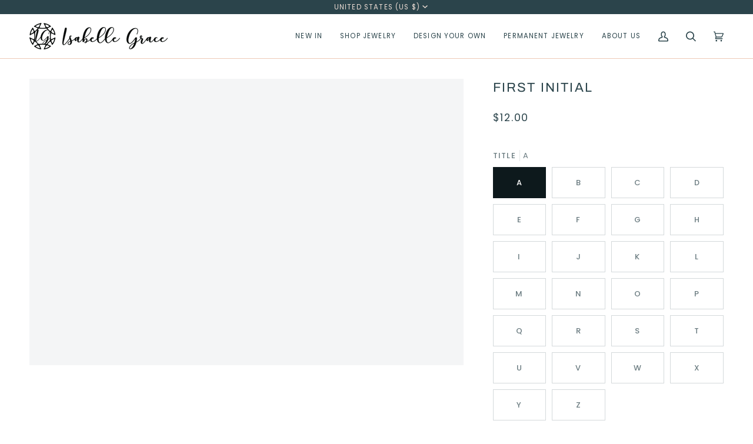

--- FILE ---
content_type: text/html; charset=utf-8
request_url: https://www.isabellegracejewelry.com/products/first-initial-1
body_size: 34327
content:
<!doctype html>




<html class="no-js" lang="en" ><head>
  <meta charset="utf-8">
  <meta http-equiv="X-UA-Compatible" content="IE=edge,chrome=1">
  <meta name="viewport" content="width=device-width,initial-scale=1,viewport-fit=cover">
  <meta name="theme-color" content="#a6b8bd"><link rel="canonical" href="https://www.isabellegracejewelry.com/products/first-initial-1"><!-- ======================= Pipeline Theme V7.1.3 ========================= -->

  <!-- Preloading ================================================================== -->

  <link rel="preconnect" href="https://cdn.shopify.com" crossorigin>
  <link rel="dns-prefetch" href="https://cdn.shopify.com">
  <link rel="preconnect" href="https://fonts.shopify.com" crossorigin>
  <link rel="dns-prefetch" href="https://fonts.shopifycdn.com">
  <link rel="preconnect" href="https://monorail-edge.shopifysvc.com" crossorigin>

  <link rel="preload" href="//www.isabellegracejewelry.com/cdn/fonts/poppins/poppins_n4.0ba78fa5af9b0e1a374041b3ceaadf0a43b41362.woff2" as="font" type="font/woff2" crossorigin>
  <link rel="preload" href="//www.isabellegracejewelry.com/cdn/fonts/archivo/archivo_n4.dc8d917cc69af0a65ae04d01fd8eeab28a3573c9.woff2" as="font" type="font/woff2" crossorigin>
  <link rel="preload" href="//www.isabellegracejewelry.com/cdn/fonts/poppins/poppins_n4.0ba78fa5af9b0e1a374041b3ceaadf0a43b41362.woff2" as="font" type="font/woff2" crossorigin>

  <link href="//www.isabellegracejewelry.com/cdn/shop/t/54/assets/vendor.js?v=144118437607305429831699004623" as="script" rel="preload">
  <link href="//www.isabellegracejewelry.com/cdn/shop/t/54/assets/theme.js?v=2361326771789787331699019689" as="script" rel="preload">
  <link href="//www.isabellegracejewelry.com/cdn/shop/t/54/assets/theme.css?v=16985616873810295891747942820" as="script" rel="preload">

  <!-- Title and description ================================================ --><link rel="shortcut icon" href="//www.isabellegracejewelry.com/cdn/shop/files/favicon_054af9e9-6356-46c3-b2e3-ad662d1c587c_32x32.png?v=1699932217" type="image/png">
  <title>
    

    First Initial
&ndash; IsabelleGraceJewelry

  </title><meta name="description" content="***This is a hidden product used with the Product Options application, Please do not delete this product.***">
  <!-- /snippets/social-meta-tags.liquid --><meta property="og:site_name" content="IsabelleGraceJewelry">
<meta property="og:url" content="https://www.isabellegracejewelry.com/products/first-initial-1">
<meta property="og:title" content="First Initial">
<meta property="og:type" content="product">
<meta property="og:description" content="***This is a hidden product used with the Product Options application, Please do not delete this product.***"><meta property="og:price:amount" content="12.00">
  <meta property="og:price:currency" content="USD">
<meta property="twitter:image" content="http://www.isabellegracejewelry.com/cdn/shopifycloud/storefront/assets/no-image-2048-a2addb12_1200x1200.gif">

<meta name="twitter:site" content="@">
<meta name="twitter:card" content="summary_large_image">
<meta name="twitter:title" content="First Initial">
<meta name="twitter:description" content="***This is a hidden product used with the Product Options application, Please do not delete this product.***"><!-- CSS ================================================================== -->

  <link href="//www.isabellegracejewelry.com/cdn/shop/t/54/assets/font-settings.css?v=58264626986197556621759342916" rel="stylesheet" type="text/css" media="all" />

  <!-- /snippets/css-variables.liquid -->


<style data-shopify>

:root {
/* ================ Layout Variables ================ */






--LAYOUT-WIDTH: 1450px;
--LAYOUT-GUTTER: 24px;
--LAYOUT-GUTTER-OFFSET: -24px;
--NAV-GUTTER: 15px;
--LAYOUT-OUTER: 50px;

/* ================ Product video ================ */

--COLOR-VIDEO-BG: #f2f2f2;


/* ================ Color Variables ================ */

/* === Backgrounds ===*/
--COLOR-BG: #ffffff;
--COLOR-BG-ACCENT: #edddd5;

/* === Text colors ===*/
--COLOR-TEXT-DARK: #0d191c;
--COLOR-TEXT: #2b444b;
--COLOR-TEXT-LIGHT: #6b7c81;

/* === Bright color ===*/
--COLOR-PRIMARY: #2b444b;
--COLOR-PRIMARY-HOVER: #0c1a1e;
--COLOR-PRIMARY-FADE: rgba(43, 68, 75, 0.05);
--COLOR-PRIMARY-FADE-HOVER: rgba(43, 68, 75, 0.1);--COLOR-PRIMARY-OPPOSITE: #ffffff;

/* === Secondary/link Color ===*/
--COLOR-SECONDARY: #a6b8bd;
--COLOR-SECONDARY-HOVER: #689fae;
--COLOR-SECONDARY-FADE: rgba(166, 184, 189, 0.05);
--COLOR-SECONDARY-FADE-HOVER: rgba(166, 184, 189, 0.1);--COLOR-SECONDARY-OPPOSITE: #000000;

/* === Shades of grey ===*/
--COLOR-A5:  rgba(43, 68, 75, 0.05);
--COLOR-A10: rgba(43, 68, 75, 0.1);
--COLOR-A20: rgba(43, 68, 75, 0.2);
--COLOR-A35: rgba(43, 68, 75, 0.35);
--COLOR-A50: rgba(43, 68, 75, 0.5);
--COLOR-A80: rgba(43, 68, 75, 0.8);
--COLOR-A90: rgba(43, 68, 75, 0.9);
--COLOR-A95: rgba(43, 68, 75, 0.95);


/* ================ Inverted Color Variables ================ */

--INVERSE-BG: #2b444b;
--INVERSE-BG-ACCENT: #2b444b;

/* === Text colors ===*/
--INVERSE-TEXT-DARK: #ffffff;
--INVERSE-TEXT: #ffffff;
--INVERSE-TEXT-LIGHT: #bfc7c9;

/* === Bright color ===*/
--INVERSE-PRIMARY: #edcab7;
--INVERSE-PRIMARY-HOVER: #eb996d;
--INVERSE-PRIMARY-FADE: rgba(237, 202, 183, 0.05);
--INVERSE-PRIMARY-FADE-HOVER: rgba(237, 202, 183, 0.1);--INVERSE-PRIMARY-OPPOSITE: #000000;


/* === Second Color ===*/
--INVERSE-SECONDARY: #eeeeec;
--INVERSE-SECONDARY-HOVER: #d3d3ba;
--INVERSE-SECONDARY-FADE: rgba(238, 238, 236, 0.05);
--INVERSE-SECONDARY-FADE-HOVER: rgba(238, 238, 236, 0.1);--INVERSE-SECONDARY-OPPOSITE: #000000;


/* === Shades of grey ===*/
--INVERSE-A5:  rgba(255, 255, 255, 0.05);
--INVERSE-A10: rgba(255, 255, 255, 0.1);
--INVERSE-A20: rgba(255, 255, 255, 0.2);
--INVERSE-A35: rgba(255, 255, 255, 0.3);
--INVERSE-A80: rgba(255, 255, 255, 0.8);
--INVERSE-A90: rgba(255, 255, 255, 0.9);
--INVERSE-A95: rgba(255, 255, 255, 0.95);


/* ================ Bright Color Variables ================ */

--BRIGHT-BG: #edcab7;
--BRIGHT-BG-ACCENT: #a6b8bd;

/* === Text colors ===*/
--BRIGHT-TEXT-DARK: #598d9c;
--BRIGHT-TEXT: #2b444b;
--BRIGHT-TEXT-LIGHT: #656c6b;

/* === Bright color ===*/
--BRIGHT-PRIMARY: #2b444b;
--BRIGHT-PRIMARY-HOVER: #0c1a1e;
--BRIGHT-PRIMARY-FADE: rgba(43, 68, 75, 0.05);
--BRIGHT-PRIMARY-FADE-HOVER: rgba(43, 68, 75, 0.1);--BRIGHT-PRIMARY-OPPOSITE: #ffffff;


/* === Second Color ===*/
--BRIGHT-SECONDARY: #a6b8bd;
--BRIGHT-SECONDARY-HOVER: #689fae;
--BRIGHT-SECONDARY-FADE: rgba(166, 184, 189, 0.05);
--BRIGHT-SECONDARY-FADE-HOVER: rgba(166, 184, 189, 0.1);--BRIGHT-SECONDARY-OPPOSITE: #000000;


/* === Shades of grey ===*/
--BRIGHT-A5:  rgba(43, 68, 75, 0.05);
--BRIGHT-A10: rgba(43, 68, 75, 0.1);
--BRIGHT-A20: rgba(43, 68, 75, 0.2);
--BRIGHT-A35: rgba(43, 68, 75, 0.3);
--BRIGHT-A80: rgba(43, 68, 75, 0.8);
--BRIGHT-A90: rgba(43, 68, 75, 0.9);
--BRIGHT-A95: rgba(43, 68, 75, 0.95);


/* === Account Bar ===*/
--COLOR-ANNOUNCEMENT-BG: #2b444b;
--COLOR-ANNOUNCEMENT-TEXT: #edddd5;

/* === Nav and dropdown link background ===*/
--COLOR-NAV: #f9faff;
--COLOR-NAV-TEXT: #2b444b;
--COLOR-NAV-TEXT-DARK: #0d191c;
--COLOR-NAV-TEXT-LIGHT: #697b81;
--COLOR-NAV-BORDER: #edcab7;
--COLOR-NAV-A10: rgba(43, 68, 75, 0.1);
--COLOR-NAV-A50: rgba(43, 68, 75, 0.5);
--COLOR-HIGHLIGHT-LINK: #2b444b;

/* === Site Footer ===*/
--COLOR-FOOTER-BG: #2b444b;
--COLOR-FOOTER-TEXT: #eeeeec;
--COLOR-FOOTER-A5: rgba(238, 238, 236, 0.05);
--COLOR-FOOTER-A15: rgba(238, 238, 236, 0.15);
--COLOR-FOOTER-A90: rgba(238, 238, 236, 0.9);

/* === Sub-Footer ===*/
--COLOR-SUB-FOOTER-BG: #1f3136;
--COLOR-SUB-FOOTER-TEXT: #eeeeec;
--COLOR-SUB-FOOTER-A5: rgba(238, 238, 236, 0.05);
--COLOR-SUB-FOOTER-A15: rgba(238, 238, 236, 0.15);
--COLOR-SUB-FOOTER-A90: rgba(238, 238, 236, 0.9);

/* === Products ===*/
--PRODUCT-GRID-ASPECT-RATIO: 80.0%;

/* === Product badges ===*/
--COLOR-BADGE: #ffffff;
--COLOR-BADGE-TEXT: #424242;
--COLOR-BADGE-TEXT-DARK: #1f1919;
--COLOR-BADGE-TEXT-HOVER: #686868;
--COLOR-BADGE-HAIRLINE: #f6f6f6;

/* === Product item slider ===*/--COLOR-PRODUCT-SLIDER: #ffffff;--COLOR-PRODUCT-SLIDER-OPPOSITE: rgba(13, 13, 13, 0.06);/* === disabled form colors ===*/
--COLOR-DISABLED-BG: #eaeced;
--COLOR-DISABLED-TEXT: #b5bec0;

--INVERSE-DISABLED-BG: #40575d;
--INVERSE-DISABLED-TEXT: #75858a;


/* === Tailwind RGBA Palette ===*/
--RGB-CANVAS: 255 255 255;
--RGB-CONTENT: 43 68 75;
--RGB-PRIMARY: 43 68 75;
--RGB-SECONDARY: 166 184 189;

--RGB-DARK-CANVAS: 43 68 75;
--RGB-DARK-CONTENT: 255 255 255;
--RGB-DARK-PRIMARY: 237 202 183;
--RGB-DARK-SECONDARY: 238 238 236;

--RGB-BRIGHT-CANVAS: 237 202 183;
--RGB-BRIGHT-CONTENT: 43 68 75;
--RGB-BRIGHT-PRIMARY: 43 68 75;
--RGB-BRIGHT-SECONDARY: 166 184 189;

--RGB-PRIMARY-CONTRAST: 255 255 255;
--RGB-SECONDARY-CONTRAST: 0 0 0;

--RGB-DARK-PRIMARY-CONTRAST: 0 0 0;
--RGB-DARK-SECONDARY-CONTRAST: 0 0 0;

--RGB-BRIGHT-PRIMARY-CONTRAST: 255 255 255;
--RGB-BRIGHT-SECONDARY-CONTRAST: 0 0 0;


/* === Button Radius === */
--BUTTON-RADIUS: 2px;


/* ================ Typography ================ */

--FONT-STACK-BODY: Poppins, sans-serif;
--FONT-STYLE-BODY: normal;
--FONT-WEIGHT-BODY: 400;
--FONT-WEIGHT-BODY-BOLD: 500;
--FONT-ADJUST-BODY: 1.0;

  --FONT-BODY-TRANSFORM: none;
  --FONT-BODY-LETTER-SPACING: normal;


--FONT-STACK-HEADING: Archivo, sans-serif;
--FONT-STYLE-HEADING: normal;
--FONT-WEIGHT-HEADING: 400;
--FONT-WEIGHT-HEADING-BOLD: 500;
--FONT-ADJUST-HEADING: 1.0;

  --FONT-HEADING-TRANSFORM: uppercase;
  --FONT-HEADING-LETTER-SPACING: 0.1em;

--FONT-STACK-ACCENT: Poppins, sans-serif;
--FONT-STYLE-ACCENT: normal;
--FONT-WEIGHT-ACCENT: 400;
--FONT-WEIGHT-ACCENT-BOLD: 500;
--FONT-ADJUST-ACCENT: 1.0;

  --FONT-ACCENT-TRANSFORM: uppercase;
  --FONT-ACCENT-LETTER-SPACING: 0.1em;

--TYPE-STACK-NAV: Poppins, sans-serif;
--TYPE-STYLE-NAV: normal;
--TYPE-ADJUST-NAV: 1.0;
--TYPE-WEIGHT-NAV: 400;

  --FONT-NAV-TRANSFORM: uppercase;
  --FONT-NAV-LETTER-SPACING: 0.1em;

--TYPE-STACK-BUTTON: Poppins, sans-serif;
--TYPE-STYLE-BUTTON: normal;
--TYPE-ADJUST-BUTTON: 1.0;
--TYPE-WEIGHT-BUTTON: 500;

  --FONT-BUTTON-TRANSFORM: uppercase;
  --FONT-BUTTON-LETTER-SPACING: 0.1em;

--TYPE-STACK-KICKER: Poppins, sans-serif;
--TYPE-STYLE-KICKER: normal;
--TYPE-ADJUST-KICKER: 1.0;
--TYPE-WEIGHT-KICKER: 500;

  --FONT-KICKER-TRANSFORM: uppercase;
  --FONT-KICKER-LETTER-SPACING: 0.1em;


--ICO-SELECT: url('//www.isabellegracejewelry.com/cdn/shop/t/54/assets/ico-select.svg?v=177488028753930659121699892136');

/* ================ Photo correction ================ */
--PHOTO-CORRECTION: 100%;



}


/* ================ Typography ================ */
/* ================ type-scale.com ============ */

/* 1.16 base 13 */
:root {
 --font-1: 10px;
 --font-2: 11.3px;
 --font-3: 12px;
 --font-4: 13px;
 --font-5: 15.5px;
 --font-6: 17px;
 --font-7: 20px;
 --font-8: 23.5px;
 --font-9: 27px;
 --font-10:32px;
 --font-11:37px;
 --font-12:43px;
 --font-13:49px;
 --font-14:57px;
 --font-15:67px;
}

/* 1.175 base 13.5 */
@media only screen and (min-width: 480px) and (max-width: 1099px) {
  :root {
    --font-1: 10px;
    --font-2: 11.5px;
    --font-3: 12.5px;
    --font-4: 13.5px;
    --font-5: 16px;
    --font-6: 18px;
    --font-7: 21px;
    --font-8: 25px;
    --font-9: 29px;
    --font-10:34px;
    --font-11:40px;
    --font-12:47px;
    --font-13:56px;
    --font-14:65px;
   --font-15:77px;
  }
}
/* 1.22 base 14.5 */
@media only screen and (min-width: 1100px) {
  :root {
    --font-1: 10px;
    --font-2: 11.5px;
    --font-3: 13px;
    --font-4: 14.5px;
    --font-5: 17.5px;
    --font-6: 22px;
    --font-7: 26px;
    --font-8: 32px;
    --font-9: 39px;
    --font-10:48px;
    --font-11:58px;
    --font-12:71px;
    --font-13:87px;
    --font-14:106px;
    --font-15:129px;
 }
}


</style>


  <link href="//www.isabellegracejewelry.com/cdn/shop/t/54/assets/theme.css?v=16985616873810295891747942820" rel="stylesheet" type="text/css" media="all" />

  <script>
    document.documentElement.className = document.documentElement.className.replace('no-js', 'js');

    
      document.documentElement.classList.add('aos-initialized');let root = '/';
    if (root[root.length - 1] !== '/') {
      root = `${root}/`;
    }
    var theme = {
      routes: {
        root_url: root,
        cart: '/cart',
        cart_add_url: '/cart/add',
        product_recommendations_url: '/recommendations/products',
        account_addresses_url: '/account/addresses',
        predictive_search_url: '/search/suggest'
      },
      state: {
        cartOpen: null,
      },
      sizes: {
        small: 480,
        medium: 768,
        large: 1100,
        widescreen: 1400
      },
      assets: {
        photoswipe: '//www.isabellegracejewelry.com/cdn/shop/t/54/assets/photoswipe.js?v=162613001030112971491699004623',
        smoothscroll: '//www.isabellegracejewelry.com/cdn/shop/t/54/assets/smoothscroll.js?v=37906625415260927261699004623',
        swatches: '//www.isabellegracejewelry.com/cdn/shop/t/54/assets/swatches.json?v=161961413166511486551699934489',
        noImage: '//www.isabellegracejewelry.com/cdn/shopifycloud/storefront/assets/no-image-2048-a2addb12.gif',
        base: '//www.isabellegracejewelry.com/cdn/shop/t/54/assets/'
      },
      strings: {
        swatchesKey: "Color, Colour,Metal",
        addToCart: "Add to Cart",
        estimateShipping: "Estimate shipping",
        noShippingAvailable: "We do not ship to this destination.",
        free: "Free",
        from: "From",
        preOrder: "Pre-order",
        soldOut: "Sold Out",
        sale: "Sale",
        subscription: "Subscription",
        unavailable: "Unavailable",
        unitPrice: "Unit price",
        unitPriceSeparator: "per",
        stockout: "All available stock is in cart",
        products: "Products",
        pages: "Pages",
        collections: "Collections",
        resultsFor: "Results for",
        noResultsFor: "No results for",
        articles: "Articles",
        successMessage: "Link copied to clipboard",
      },
      settings: {
        badge_sale_type: "dollar",
        animate_hover: true,
        animate_scroll: true,
        show_locale_desktop: null,
        show_locale_mobile: null,
        show_currency_desktop: null,
        show_currency_mobile: null,
        currency_select_type: "country",
        currency_code_enable: false,
        cycle_images_hover_delay: 1.5
      },
      info: {
        name: 'pipeline'
      },
      version: '7.1.3',
      moneyFormat: "${{amount}}",
      shopCurrency: "USD",
      currencyCode: "USD"
    }
    let windowInnerHeight = window.innerHeight;
    document.documentElement.style.setProperty('--full-screen', `${windowInnerHeight}px`);
    document.documentElement.style.setProperty('--three-quarters', `${windowInnerHeight * 0.75}px`);
    document.documentElement.style.setProperty('--two-thirds', `${windowInnerHeight * 0.66}px`);
    document.documentElement.style.setProperty('--one-half', `${windowInnerHeight * 0.5}px`);
    document.documentElement.style.setProperty('--one-third', `${windowInnerHeight * 0.33}px`);
    document.documentElement.style.setProperty('--one-fifth', `${windowInnerHeight * 0.2}px`);

    window.isRTL = document.documentElement.getAttribute('dir') === 'rtl';
  </script><!-- Theme Javascript ============================================================== -->
  <script src="//www.isabellegracejewelry.com/cdn/shop/t/54/assets/vendor.js?v=144118437607305429831699004623" defer="defer"></script>
  <script src="//www.isabellegracejewelry.com/cdn/shop/t/54/assets/theme.js?v=2361326771789787331699019689" defer="defer"></script>

  <script>
    (function () {
      function onPageShowEvents() {
        if ('requestIdleCallback' in window) {
          requestIdleCallback(initCartEvent, { timeout: 500 })
        } else {
          initCartEvent()
        }
        function initCartEvent(){
          window.fetch(window.theme.routes.cart + '.js')
          .then((response) => {
            if(!response.ok){
              throw {status: response.statusText};
            }
            return response.json();
          })
          .then((response) => {
            document.dispatchEvent(new CustomEvent('theme:cart:change', {
              detail: {
                cart: response,
              },
              bubbles: true,
            }));
            return response;
          })
          .catch((e) => {
            console.error(e);
          });
        }
      };
      window.onpageshow = onPageShowEvents;
    })();
  </script>

  <script type="text/javascript">
    if (window.MSInputMethodContext && document.documentMode) {
      var scripts = document.getElementsByTagName('script')[0];
      var polyfill = document.createElement("script");
      polyfill.defer = true;
      polyfill.src = "//www.isabellegracejewelry.com/cdn/shop/t/54/assets/ie11.js?v=144489047535103983231699004623";

      scripts.parentNode.insertBefore(polyfill, scripts);
    }
  </script>

  <!-- Shopify app scripts =========================================================== -->
  <script>window.performance && window.performance.mark && window.performance.mark('shopify.content_for_header.start');</script><meta name="google-site-verification" content="Ozl7BaiD2-Sj5WrwYRMvsCxAVXK26maCl5dDB_VzCZQ">
<meta name="facebook-domain-verification" content="4k9cvhni8or44oxxbbtfxklzakvp6n">
<meta id="shopify-digital-wallet" name="shopify-digital-wallet" content="/17510579/digital_wallets/dialog">
<meta name="shopify-checkout-api-token" content="0ea3d7079a9d2d771455a8b5ef2fbb6d">
<meta id="in-context-paypal-metadata" data-shop-id="17510579" data-venmo-supported="true" data-environment="production" data-locale="en_US" data-paypal-v4="true" data-currency="USD">
<link rel="alternate" hreflang="x-default" href="https://www.isabellegracejewelry.com/products/first-initial-1">
<link rel="alternate" hreflang="en" href="https://www.isabellegracejewelry.com/products/first-initial-1">
<link rel="alternate" hreflang="en-CA" href="https://www.isabellegracejewelry.com/en-ca/products/first-initial-1">
<link rel="alternate" hreflang="en-GB" href="https://www.isabellegracejewelry.com/en-gb/products/first-initial-1">
<link rel="alternate" type="application/json+oembed" href="https://www.isabellegracejewelry.com/products/first-initial-1.oembed">
<script async="async" src="/checkouts/internal/preloads.js?locale=en-US"></script>
<link rel="preconnect" href="https://shop.app" crossorigin="anonymous">
<script async="async" src="https://shop.app/checkouts/internal/preloads.js?locale=en-US&shop_id=17510579" crossorigin="anonymous"></script>
<script id="apple-pay-shop-capabilities" type="application/json">{"shopId":17510579,"countryCode":"US","currencyCode":"USD","merchantCapabilities":["supports3DS"],"merchantId":"gid:\/\/shopify\/Shop\/17510579","merchantName":"IsabelleGraceJewelry","requiredBillingContactFields":["postalAddress","email","phone"],"requiredShippingContactFields":["postalAddress","email","phone"],"shippingType":"shipping","supportedNetworks":["visa","masterCard","amex","discover","elo","jcb"],"total":{"type":"pending","label":"IsabelleGraceJewelry","amount":"1.00"},"shopifyPaymentsEnabled":true,"supportsSubscriptions":true}</script>
<script id="shopify-features" type="application/json">{"accessToken":"0ea3d7079a9d2d771455a8b5ef2fbb6d","betas":["rich-media-storefront-analytics"],"domain":"www.isabellegracejewelry.com","predictiveSearch":true,"shopId":17510579,"locale":"en"}</script>
<script>var Shopify = Shopify || {};
Shopify.shop = "isabellegracejewelry.myshopify.com";
Shopify.locale = "en";
Shopify.currency = {"active":"USD","rate":"1.0"};
Shopify.country = "US";
Shopify.theme = {"name":"Winter 2023 | Pipeline SC PO 03\/11\/23","id":161764278549,"schema_name":"Pipeline","schema_version":"7.1.3","theme_store_id":739,"role":"main"};
Shopify.theme.handle = "null";
Shopify.theme.style = {"id":null,"handle":null};
Shopify.cdnHost = "www.isabellegracejewelry.com/cdn";
Shopify.routes = Shopify.routes || {};
Shopify.routes.root = "/";</script>
<script type="module">!function(o){(o.Shopify=o.Shopify||{}).modules=!0}(window);</script>
<script>!function(o){function n(){var o=[];function n(){o.push(Array.prototype.slice.apply(arguments))}return n.q=o,n}var t=o.Shopify=o.Shopify||{};t.loadFeatures=n(),t.autoloadFeatures=n()}(window);</script>
<script>
  window.ShopifyPay = window.ShopifyPay || {};
  window.ShopifyPay.apiHost = "shop.app\/pay";
  window.ShopifyPay.redirectState = null;
</script>
<script id="shop-js-analytics" type="application/json">{"pageType":"product"}</script>
<script defer="defer" async type="module" src="//www.isabellegracejewelry.com/cdn/shopifycloud/shop-js/modules/v2/client.init-shop-cart-sync_IZsNAliE.en.esm.js"></script>
<script defer="defer" async type="module" src="//www.isabellegracejewelry.com/cdn/shopifycloud/shop-js/modules/v2/chunk.common_0OUaOowp.esm.js"></script>
<script type="module">
  await import("//www.isabellegracejewelry.com/cdn/shopifycloud/shop-js/modules/v2/client.init-shop-cart-sync_IZsNAliE.en.esm.js");
await import("//www.isabellegracejewelry.com/cdn/shopifycloud/shop-js/modules/v2/chunk.common_0OUaOowp.esm.js");

  window.Shopify.SignInWithShop?.initShopCartSync?.({"fedCMEnabled":true,"windoidEnabled":true});

</script>
<script>
  window.Shopify = window.Shopify || {};
  if (!window.Shopify.featureAssets) window.Shopify.featureAssets = {};
  window.Shopify.featureAssets['shop-js'] = {"shop-cart-sync":["modules/v2/client.shop-cart-sync_DLOhI_0X.en.esm.js","modules/v2/chunk.common_0OUaOowp.esm.js"],"init-fed-cm":["modules/v2/client.init-fed-cm_C6YtU0w6.en.esm.js","modules/v2/chunk.common_0OUaOowp.esm.js"],"shop-button":["modules/v2/client.shop-button_BCMx7GTG.en.esm.js","modules/v2/chunk.common_0OUaOowp.esm.js"],"shop-cash-offers":["modules/v2/client.shop-cash-offers_BT26qb5j.en.esm.js","modules/v2/chunk.common_0OUaOowp.esm.js","modules/v2/chunk.modal_CGo_dVj3.esm.js"],"init-windoid":["modules/v2/client.init-windoid_B9PkRMql.en.esm.js","modules/v2/chunk.common_0OUaOowp.esm.js"],"init-shop-email-lookup-coordinator":["modules/v2/client.init-shop-email-lookup-coordinator_DZkqjsbU.en.esm.js","modules/v2/chunk.common_0OUaOowp.esm.js"],"shop-toast-manager":["modules/v2/client.shop-toast-manager_Di2EnuM7.en.esm.js","modules/v2/chunk.common_0OUaOowp.esm.js"],"shop-login-button":["modules/v2/client.shop-login-button_BtqW_SIO.en.esm.js","modules/v2/chunk.common_0OUaOowp.esm.js","modules/v2/chunk.modal_CGo_dVj3.esm.js"],"avatar":["modules/v2/client.avatar_BTnouDA3.en.esm.js"],"pay-button":["modules/v2/client.pay-button_CWa-C9R1.en.esm.js","modules/v2/chunk.common_0OUaOowp.esm.js"],"init-shop-cart-sync":["modules/v2/client.init-shop-cart-sync_IZsNAliE.en.esm.js","modules/v2/chunk.common_0OUaOowp.esm.js"],"init-customer-accounts":["modules/v2/client.init-customer-accounts_DenGwJTU.en.esm.js","modules/v2/client.shop-login-button_BtqW_SIO.en.esm.js","modules/v2/chunk.common_0OUaOowp.esm.js","modules/v2/chunk.modal_CGo_dVj3.esm.js"],"init-shop-for-new-customer-accounts":["modules/v2/client.init-shop-for-new-customer-accounts_JdHXxpS9.en.esm.js","modules/v2/client.shop-login-button_BtqW_SIO.en.esm.js","modules/v2/chunk.common_0OUaOowp.esm.js","modules/v2/chunk.modal_CGo_dVj3.esm.js"],"init-customer-accounts-sign-up":["modules/v2/client.init-customer-accounts-sign-up_D6__K_p8.en.esm.js","modules/v2/client.shop-login-button_BtqW_SIO.en.esm.js","modules/v2/chunk.common_0OUaOowp.esm.js","modules/v2/chunk.modal_CGo_dVj3.esm.js"],"checkout-modal":["modules/v2/client.checkout-modal_C_ZQDY6s.en.esm.js","modules/v2/chunk.common_0OUaOowp.esm.js","modules/v2/chunk.modal_CGo_dVj3.esm.js"],"shop-follow-button":["modules/v2/client.shop-follow-button_XetIsj8l.en.esm.js","modules/v2/chunk.common_0OUaOowp.esm.js","modules/v2/chunk.modal_CGo_dVj3.esm.js"],"lead-capture":["modules/v2/client.lead-capture_DvA72MRN.en.esm.js","modules/v2/chunk.common_0OUaOowp.esm.js","modules/v2/chunk.modal_CGo_dVj3.esm.js"],"shop-login":["modules/v2/client.shop-login_ClXNxyh6.en.esm.js","modules/v2/chunk.common_0OUaOowp.esm.js","modules/v2/chunk.modal_CGo_dVj3.esm.js"],"payment-terms":["modules/v2/client.payment-terms_CNlwjfZz.en.esm.js","modules/v2/chunk.common_0OUaOowp.esm.js","modules/v2/chunk.modal_CGo_dVj3.esm.js"]};
</script>
<script>(function() {
  var isLoaded = false;
  function asyncLoad() {
    if (isLoaded) return;
    isLoaded = true;
    var urls = ["https:\/\/cdn.attn.tv\/isabellegracejewelry\/dtag.js?shop=isabellegracejewelry.myshopify.com"];
    for (var i = 0; i < urls.length; i++) {
      var s = document.createElement('script');
      s.type = 'text/javascript';
      s.async = true;
      s.src = urls[i];
      var x = document.getElementsByTagName('script')[0];
      x.parentNode.insertBefore(s, x);
    }
  };
  if(window.attachEvent) {
    window.attachEvent('onload', asyncLoad);
  } else {
    window.addEventListener('load', asyncLoad, false);
  }
})();</script>
<script id="__st">var __st={"a":17510579,"offset":-18000,"reqid":"105cdb7c-533e-4f4e-8f0f-ac8eb753d7bd-1768410164","pageurl":"www.isabellegracejewelry.com\/products\/first-initial-1","u":"88f038bb8eda","p":"product","rtyp":"product","rid":3432703721537};</script>
<script>window.ShopifyPaypalV4VisibilityTracking = true;</script>
<script id="captcha-bootstrap">!function(){'use strict';const t='contact',e='account',n='new_comment',o=[[t,t],['blogs',n],['comments',n],[t,'customer']],c=[[e,'customer_login'],[e,'guest_login'],[e,'recover_customer_password'],[e,'create_customer']],r=t=>t.map((([t,e])=>`form[action*='/${t}']:not([data-nocaptcha='true']) input[name='form_type'][value='${e}']`)).join(','),a=t=>()=>t?[...document.querySelectorAll(t)].map((t=>t.form)):[];function s(){const t=[...o],e=r(t);return a(e)}const i='password',u='form_key',d=['recaptcha-v3-token','g-recaptcha-response','h-captcha-response',i],f=()=>{try{return window.sessionStorage}catch{return}},m='__shopify_v',_=t=>t.elements[u];function p(t,e,n=!1){try{const o=window.sessionStorage,c=JSON.parse(o.getItem(e)),{data:r}=function(t){const{data:e,action:n}=t;return t[m]||n?{data:e,action:n}:{data:t,action:n}}(c);for(const[e,n]of Object.entries(r))t.elements[e]&&(t.elements[e].value=n);n&&o.removeItem(e)}catch(o){console.error('form repopulation failed',{error:o})}}const l='form_type',E='cptcha';function T(t){t.dataset[E]=!0}const w=window,h=w.document,L='Shopify',v='ce_forms',y='captcha';let A=!1;((t,e)=>{const n=(g='f06e6c50-85a8-45c8-87d0-21a2b65856fe',I='https://cdn.shopify.com/shopifycloud/storefront-forms-hcaptcha/ce_storefront_forms_captcha_hcaptcha.v1.5.2.iife.js',D={infoText:'Protected by hCaptcha',privacyText:'Privacy',termsText:'Terms'},(t,e,n)=>{const o=w[L][v],c=o.bindForm;if(c)return c(t,g,e,D).then(n);var r;o.q.push([[t,g,e,D],n]),r=I,A||(h.body.append(Object.assign(h.createElement('script'),{id:'captcha-provider',async:!0,src:r})),A=!0)});var g,I,D;w[L]=w[L]||{},w[L][v]=w[L][v]||{},w[L][v].q=[],w[L][y]=w[L][y]||{},w[L][y].protect=function(t,e){n(t,void 0,e),T(t)},Object.freeze(w[L][y]),function(t,e,n,w,h,L){const[v,y,A,g]=function(t,e,n){const i=e?o:[],u=t?c:[],d=[...i,...u],f=r(d),m=r(i),_=r(d.filter((([t,e])=>n.includes(e))));return[a(f),a(m),a(_),s()]}(w,h,L),I=t=>{const e=t.target;return e instanceof HTMLFormElement?e:e&&e.form},D=t=>v().includes(t);t.addEventListener('submit',(t=>{const e=I(t);if(!e)return;const n=D(e)&&!e.dataset.hcaptchaBound&&!e.dataset.recaptchaBound,o=_(e),c=g().includes(e)&&(!o||!o.value);(n||c)&&t.preventDefault(),c&&!n&&(function(t){try{if(!f())return;!function(t){const e=f();if(!e)return;const n=_(t);if(!n)return;const o=n.value;o&&e.removeItem(o)}(t);const e=Array.from(Array(32),(()=>Math.random().toString(36)[2])).join('');!function(t,e){_(t)||t.append(Object.assign(document.createElement('input'),{type:'hidden',name:u})),t.elements[u].value=e}(t,e),function(t,e){const n=f();if(!n)return;const o=[...t.querySelectorAll(`input[type='${i}']`)].map((({name:t})=>t)),c=[...d,...o],r={};for(const[a,s]of new FormData(t).entries())c.includes(a)||(r[a]=s);n.setItem(e,JSON.stringify({[m]:1,action:t.action,data:r}))}(t,e)}catch(e){console.error('failed to persist form',e)}}(e),e.submit())}));const S=(t,e)=>{t&&!t.dataset[E]&&(n(t,e.some((e=>e===t))),T(t))};for(const o of['focusin','change'])t.addEventListener(o,(t=>{const e=I(t);D(e)&&S(e,y())}));const B=e.get('form_key'),M=e.get(l),P=B&&M;t.addEventListener('DOMContentLoaded',(()=>{const t=y();if(P)for(const e of t)e.elements[l].value===M&&p(e,B);[...new Set([...A(),...v().filter((t=>'true'===t.dataset.shopifyCaptcha))])].forEach((e=>S(e,t)))}))}(h,new URLSearchParams(w.location.search),n,t,e,['guest_login'])})(!0,!0)}();</script>
<script integrity="sha256-4kQ18oKyAcykRKYeNunJcIwy7WH5gtpwJnB7kiuLZ1E=" data-source-attribution="shopify.loadfeatures" defer="defer" src="//www.isabellegracejewelry.com/cdn/shopifycloud/storefront/assets/storefront/load_feature-a0a9edcb.js" crossorigin="anonymous"></script>
<script crossorigin="anonymous" defer="defer" src="//www.isabellegracejewelry.com/cdn/shopifycloud/storefront/assets/shopify_pay/storefront-65b4c6d7.js?v=20250812"></script>
<script data-source-attribution="shopify.dynamic_checkout.dynamic.init">var Shopify=Shopify||{};Shopify.PaymentButton=Shopify.PaymentButton||{isStorefrontPortableWallets:!0,init:function(){window.Shopify.PaymentButton.init=function(){};var t=document.createElement("script");t.src="https://www.isabellegracejewelry.com/cdn/shopifycloud/portable-wallets/latest/portable-wallets.en.js",t.type="module",document.head.appendChild(t)}};
</script>
<script data-source-attribution="shopify.dynamic_checkout.buyer_consent">
  function portableWalletsHideBuyerConsent(e){var t=document.getElementById("shopify-buyer-consent"),n=document.getElementById("shopify-subscription-policy-button");t&&n&&(t.classList.add("hidden"),t.setAttribute("aria-hidden","true"),n.removeEventListener("click",e))}function portableWalletsShowBuyerConsent(e){var t=document.getElementById("shopify-buyer-consent"),n=document.getElementById("shopify-subscription-policy-button");t&&n&&(t.classList.remove("hidden"),t.removeAttribute("aria-hidden"),n.addEventListener("click",e))}window.Shopify?.PaymentButton&&(window.Shopify.PaymentButton.hideBuyerConsent=portableWalletsHideBuyerConsent,window.Shopify.PaymentButton.showBuyerConsent=portableWalletsShowBuyerConsent);
</script>
<script data-source-attribution="shopify.dynamic_checkout.cart.bootstrap">document.addEventListener("DOMContentLoaded",(function(){function t(){return document.querySelector("shopify-accelerated-checkout-cart, shopify-accelerated-checkout")}if(t())Shopify.PaymentButton.init();else{new MutationObserver((function(e,n){t()&&(Shopify.PaymentButton.init(),n.disconnect())})).observe(document.body,{childList:!0,subtree:!0})}}));
</script>
<link id="shopify-accelerated-checkout-styles" rel="stylesheet" media="screen" href="https://www.isabellegracejewelry.com/cdn/shopifycloud/portable-wallets/latest/accelerated-checkout-backwards-compat.css" crossorigin="anonymous">
<style id="shopify-accelerated-checkout-cart">
        #shopify-buyer-consent {
  margin-top: 1em;
  display: inline-block;
  width: 100%;
}

#shopify-buyer-consent.hidden {
  display: none;
}

#shopify-subscription-policy-button {
  background: none;
  border: none;
  padding: 0;
  text-decoration: underline;
  font-size: inherit;
  cursor: pointer;
}

#shopify-subscription-policy-button::before {
  box-shadow: none;
}

      </style>

<script>window.performance && window.performance.mark && window.performance.mark('shopify.content_for_header.end');</script>

<script>
    window.BOLD = window.BOLD || {};
        window.BOLD.options = window.BOLD.options || {};
        window.BOLD.options.settings = window.BOLD.options.settings || {};
        window.BOLD.options.settings.v1_variant_mode = window.BOLD.options.settings.v1_variant_mode || true;
        window.BOLD.options.settings.hybrid_fix_auto_insert_inputs =
        window.BOLD.options.settings.hybrid_fix_auto_insert_inputs || true;
</script>
<script>window.BOLD = window.BOLD || {};
    window.BOLD.common = window.BOLD.common || {};
    window.BOLD.common.Shopify = window.BOLD.common.Shopify || {};
    window.BOLD.common.Shopify.shop = {
      domain: 'www.isabellegracejewelry.com',
      permanent_domain: 'isabellegracejewelry.myshopify.com',
      url: 'https://www.isabellegracejewelry.com',
      secure_url: 'https://www.isabellegracejewelry.com',money_format: "${{amount}}",currency: "USD"
    };
    window.BOLD.common.Shopify.customer = {
      id: null,
      tags: null,
    };
    window.BOLD.common.Shopify.cart = {"note":null,"attributes":{},"original_total_price":0,"total_price":0,"total_discount":0,"total_weight":0.0,"item_count":0,"items":[],"requires_shipping":false,"currency":"USD","items_subtotal_price":0,"cart_level_discount_applications":[],"checkout_charge_amount":0};
    window.BOLD.common.template = 'product';window.BOLD.common.Shopify.formatMoney = function(money, format) {
        function n(t, e) {
            return "undefined" == typeof t ? e : t
        }
        function r(t, e, r, i) {
            if (e = n(e, 2),
                r = n(r, ","),
                i = n(i, "."),
            isNaN(t) || null == t)
                return 0;
            t = (t / 100).toFixed(e);
            var o = t.split(".")
                , a = o[0].replace(/(\d)(?=(\d\d\d)+(?!\d))/g, "$1" + r)
                , s = o[1] ? i + o[1] : "";
            return a + s
        }
        "string" == typeof money && (money = money.replace(".", ""));
        var i = ""
            , o = /\{\{\s*(\w+)\s*\}\}/
            , a = format || window.BOLD.common.Shopify.shop.money_format || window.Shopify.money_format || "$ {{ amount }}";
        switch (a.match(o)[1]) {
            case "amount":
                i = r(money, 2, ",", ".");
                break;
            case "amount_no_decimals":
                i = r(money, 0, ",", ".");
                break;
            case "amount_with_comma_separator":
                i = r(money, 2, ".", ",");
                break;
            case "amount_no_decimals_with_comma_separator":
                i = r(money, 0, ".", ",");
                break;
            case "amount_with_space_separator":
                i = r(money, 2, " ", ",");
                break;
            case "amount_no_decimals_with_space_separator":
                i = r(money, 0, " ", ",");
                break;
            case "amount_with_apostrophe_separator":
                i = r(money, 2, "'", ".");
                break;
        }
        return a.replace(o, i);
    };
    window.BOLD.common.Shopify.saveProduct = function (handle, product) {
      if (typeof handle === 'string' && typeof window.BOLD.common.Shopify.products[handle] === 'undefined') {
        if (typeof product === 'number') {
          window.BOLD.common.Shopify.handles[product] = handle;
          product = { id: product };
        }
        window.BOLD.common.Shopify.products[handle] = product;
      }
    };
    window.BOLD.common.Shopify.saveVariant = function (variant_id, variant) {
      if (typeof variant_id === 'number' && typeof window.BOLD.common.Shopify.variants[variant_id] === 'undefined') {
        window.BOLD.common.Shopify.variants[variant_id] = variant;
      }
    };window.BOLD.common.Shopify.products = window.BOLD.common.Shopify.products || {};
    window.BOLD.common.Shopify.variants = window.BOLD.common.Shopify.variants || {};
    window.BOLD.common.Shopify.handles = window.BOLD.common.Shopify.handles || {};window.BOLD.common.Shopify.handle = "first-initial-1"
window.BOLD.common.Shopify.saveProduct("first-initial-1", 3432703721537);window.BOLD.common.Shopify.saveVariant(27686030049345, { product_id: 3432703721537, product_handle: "first-initial-1", price: 1200, group_id: '', csp_metafield: {}});window.BOLD.common.Shopify.saveVariant(27686030082113, { product_id: 3432703721537, product_handle: "first-initial-1", price: 1200, group_id: '', csp_metafield: {}});window.BOLD.common.Shopify.saveVariant(27686030147649, { product_id: 3432703721537, product_handle: "first-initial-1", price: 1200, group_id: '', csp_metafield: {}});window.BOLD.common.Shopify.saveVariant(27686030180417, { product_id: 3432703721537, product_handle: "first-initial-1", price: 1200, group_id: '', csp_metafield: {}});window.BOLD.common.Shopify.saveVariant(27686030245953, { product_id: 3432703721537, product_handle: "first-initial-1", price: 1200, group_id: '', csp_metafield: {}});window.BOLD.common.Shopify.saveVariant(27686030278721, { product_id: 3432703721537, product_handle: "first-initial-1", price: 1200, group_id: '', csp_metafield: {}});window.BOLD.common.Shopify.saveVariant(27686030344257, { product_id: 3432703721537, product_handle: "first-initial-1", price: 1200, group_id: '', csp_metafield: {}});window.BOLD.common.Shopify.saveVariant(27686030377025, { product_id: 3432703721537, product_handle: "first-initial-1", price: 1200, group_id: '', csp_metafield: {}});window.BOLD.common.Shopify.saveVariant(27686030409793, { product_id: 3432703721537, product_handle: "first-initial-1", price: 1200, group_id: '', csp_metafield: {}});window.BOLD.common.Shopify.saveVariant(27686030508097, { product_id: 3432703721537, product_handle: "first-initial-1", price: 1200, group_id: '', csp_metafield: {}});window.BOLD.common.Shopify.saveVariant(27686030540865, { product_id: 3432703721537, product_handle: "first-initial-1", price: 1200, group_id: '', csp_metafield: {}});window.BOLD.common.Shopify.saveVariant(27686030606401, { product_id: 3432703721537, product_handle: "first-initial-1", price: 1200, group_id: '', csp_metafield: {}});window.BOLD.common.Shopify.saveVariant(27686030639169, { product_id: 3432703721537, product_handle: "first-initial-1", price: 1200, group_id: '', csp_metafield: {}});window.BOLD.common.Shopify.saveVariant(27686030704705, { product_id: 3432703721537, product_handle: "first-initial-1", price: 1200, group_id: '', csp_metafield: {}});window.BOLD.common.Shopify.saveVariant(27686030737473, { product_id: 3432703721537, product_handle: "first-initial-1", price: 1200, group_id: '', csp_metafield: {}});window.BOLD.common.Shopify.saveVariant(27686030770241, { product_id: 3432703721537, product_handle: "first-initial-1", price: 1200, group_id: '', csp_metafield: {}});window.BOLD.common.Shopify.saveVariant(27686030835777, { product_id: 3432703721537, product_handle: "first-initial-1", price: 1200, group_id: '', csp_metafield: {}});window.BOLD.common.Shopify.saveVariant(27686030868545, { product_id: 3432703721537, product_handle: "first-initial-1", price: 1200, group_id: '', csp_metafield: {}});window.BOLD.common.Shopify.saveVariant(27686030901313, { product_id: 3432703721537, product_handle: "first-initial-1", price: 1200, group_id: '', csp_metafield: {}});window.BOLD.common.Shopify.saveVariant(27686031589441, { product_id: 3432703721537, product_handle: "first-initial-1", price: 1200, group_id: '', csp_metafield: {}});window.BOLD.common.Shopify.saveVariant(27686031622209, { product_id: 3432703721537, product_handle: "first-initial-1", price: 1200, group_id: '', csp_metafield: {}});window.BOLD.common.Shopify.saveVariant(27686031654977, { product_id: 3432703721537, product_handle: "first-initial-1", price: 1200, group_id: '', csp_metafield: {}});window.BOLD.common.Shopify.saveVariant(27686031687745, { product_id: 3432703721537, product_handle: "first-initial-1", price: 1200, group_id: '', csp_metafield: {}});window.BOLD.common.Shopify.saveVariant(27686031720513, { product_id: 3432703721537, product_handle: "first-initial-1", price: 1200, group_id: '', csp_metafield: {}});window.BOLD.common.Shopify.saveVariant(27686031753281, { product_id: 3432703721537, product_handle: "first-initial-1", price: 1200, group_id: '', csp_metafield: {}});window.BOLD.common.Shopify.saveVariant(27686032441409, { product_id: 3432703721537, product_handle: "first-initial-1", price: 1200, group_id: '', csp_metafield: {}});window.BOLD.apps_installed = {"Product Options":2} || {};window.BOLD.common.Shopify.metafields = window.BOLD.common.Shopify.metafields || {};window.BOLD.common.Shopify.metafields["bold_rp"] = {};window.BOLD.common.Shopify.metafields["bold_csp_defaults"] = {};window.BOLD.common.cacheParams = window.BOLD.common.cacheParams || {};
</script><link href="//www.isabellegracejewelry.com/cdn/shop/t/54/assets/bold-options.css?v=38060852700641825871699016985" rel="stylesheet" type="text/css" media="all" />
<script defer src="https://options.shopapps.site/js/options.js"></script>
<script>
    window.BOLD.common.cacheParams.options = 1767998527;
</script>
<meta name='robots' content='noindex'>
<!--Gem_Page_Header_Script-->
<!-- "snippets/gem-app-header-scripts.liquid" was not rendered, the associated app was uninstalled -->
<!--End_Gem_Page_Header_Script-->

  <!-- Hotjar Tracking Code for Site 6462971 (name missing) -->
<script>
    (function(h,o,t,j,a,r){
        h.hj=h.hj||function(){(h.hj.q=h.hj.q||[]).push(arguments)};
        h._hjSettings={hjid:6462971,hjsv:6};
        a=o.getElementsByTagName('head')[0];
        r=o.createElement('script');r.async=1;
        r.src=t+h._hjSettings.hjid+j+h._hjSettings.hjsv;
        a.appendChild(r);
    })(window,document,'https://static.hotjar.com/c/hotjar-','.js?sv=');
</script>
<!-- BEGIN app block: shopify://apps/klaviyo-email-marketing-sms/blocks/klaviyo-onsite-embed/2632fe16-c075-4321-a88b-50b567f42507 -->












  <script async src="https://static.klaviyo.com/onsite/js/WDD2W9/klaviyo.js?company_id=WDD2W9"></script>
  <script>!function(){if(!window.klaviyo){window._klOnsite=window._klOnsite||[];try{window.klaviyo=new Proxy({},{get:function(n,i){return"push"===i?function(){var n;(n=window._klOnsite).push.apply(n,arguments)}:function(){for(var n=arguments.length,o=new Array(n),w=0;w<n;w++)o[w]=arguments[w];var t="function"==typeof o[o.length-1]?o.pop():void 0,e=new Promise((function(n){window._klOnsite.push([i].concat(o,[function(i){t&&t(i),n(i)}]))}));return e}}})}catch(n){window.klaviyo=window.klaviyo||[],window.klaviyo.push=function(){var n;(n=window._klOnsite).push.apply(n,arguments)}}}}();</script>

  
    <script id="viewed_product">
      if (item == null) {
        var _learnq = _learnq || [];

        var MetafieldReviews = null
        var MetafieldYotpoRating = null
        var MetafieldYotpoCount = null
        var MetafieldLooxRating = null
        var MetafieldLooxCount = null
        var okendoProduct = null
        var okendoProductReviewCount = null
        var okendoProductReviewAverageValue = null
        try {
          // The following fields are used for Customer Hub recently viewed in order to add reviews.
          // This information is not part of __kla_viewed. Instead, it is part of __kla_viewed_reviewed_items
          MetafieldReviews = {};
          MetafieldYotpoRating = null
          MetafieldYotpoCount = null
          MetafieldLooxRating = null
          MetafieldLooxCount = null

          okendoProduct = null
          // If the okendo metafield is not legacy, it will error, which then requires the new json formatted data
          if (okendoProduct && 'error' in okendoProduct) {
            okendoProduct = null
          }
          okendoProductReviewCount = okendoProduct ? okendoProduct.reviewCount : null
          okendoProductReviewAverageValue = okendoProduct ? okendoProduct.reviewAverageValue : null
        } catch (error) {
          console.error('Error in Klaviyo onsite reviews tracking:', error);
        }

        var item = {
          Name: "First Initial",
          ProductID: 3432703721537,
          Categories: ["All products","Best Selling Products","Inspired Jewelry"],
          ImageURL: "https://www.isabellegracejewelry.com/cdn/shopifycloud/storefront/assets/no-image-2048-a2addb12_grande.gif",
          URL: "https://www.isabellegracejewelry.com/products/first-initial-1",
          Brand: "IsabelleGraceJewelry",
          Price: "$12.00",
          Value: "12.00",
          CompareAtPrice: "$0.00"
        };
        _learnq.push(['track', 'Viewed Product', item]);
        _learnq.push(['trackViewedItem', {
          Title: item.Name,
          ItemId: item.ProductID,
          Categories: item.Categories,
          ImageUrl: item.ImageURL,
          Url: item.URL,
          Metadata: {
            Brand: item.Brand,
            Price: item.Price,
            Value: item.Value,
            CompareAtPrice: item.CompareAtPrice
          },
          metafields:{
            reviews: MetafieldReviews,
            yotpo:{
              rating: MetafieldYotpoRating,
              count: MetafieldYotpoCount,
            },
            loox:{
              rating: MetafieldLooxRating,
              count: MetafieldLooxCount,
            },
            okendo: {
              rating: okendoProductReviewAverageValue,
              count: okendoProductReviewCount,
            }
          }
        }]);
      }
    </script>
  




  <script>
    window.klaviyoReviewsProductDesignMode = false
  </script>







<!-- END app block --><!-- BEGIN app block: shopify://apps/attentive/blocks/attn-tag/8df62c72-8fe4-407e-a5b3-72132be30a0d --><script type="text/javascript" src="https://cdn.attn.tv/isabellegracejewelry/dtag.js?source=app-embed" defer="defer"></script>


<!-- END app block --><!-- BEGIN app block: shopify://apps/instafeed/blocks/head-block/c447db20-095d-4a10-9725-b5977662c9d5 --><link rel="preconnect" href="https://cdn.nfcube.com/">
<link rel="preconnect" href="https://scontent.cdninstagram.com/">


  <script>
    document.addEventListener('DOMContentLoaded', function () {
      let instafeedScript = document.createElement('script');

      
        instafeedScript.src = 'https://cdn.nfcube.com/instafeed-c2a83bed00e0613a47eb74a89d3163d1.js';
      

      document.body.appendChild(instafeedScript);
    });
  </script>





<!-- END app block --><meta property="og:image" content="https://cdn.shopify.com/s/files/1/1751/0579/files/IsabelleGraceLogo.webp?height=628&pad_color=f9faff&v=1700326391&width=1200" />
<meta property="og:image:secure_url" content="https://cdn.shopify.com/s/files/1/1751/0579/files/IsabelleGraceLogo.webp?height=628&pad_color=f9faff&v=1700326391&width=1200" />
<meta property="og:image:width" content="1200" />
<meta property="og:image:height" content="628" />
<link href="https://monorail-edge.shopifysvc.com" rel="dns-prefetch">
<script>(function(){if ("sendBeacon" in navigator && "performance" in window) {try {var session_token_from_headers = performance.getEntriesByType('navigation')[0].serverTiming.find(x => x.name == '_s').description;} catch {var session_token_from_headers = undefined;}var session_cookie_matches = document.cookie.match(/_shopify_s=([^;]*)/);var session_token_from_cookie = session_cookie_matches && session_cookie_matches.length === 2 ? session_cookie_matches[1] : "";var session_token = session_token_from_headers || session_token_from_cookie || "";function handle_abandonment_event(e) {var entries = performance.getEntries().filter(function(entry) {return /monorail-edge.shopifysvc.com/.test(entry.name);});if (!window.abandonment_tracked && entries.length === 0) {window.abandonment_tracked = true;var currentMs = Date.now();var navigation_start = performance.timing.navigationStart;var payload = {shop_id: 17510579,url: window.location.href,navigation_start,duration: currentMs - navigation_start,session_token,page_type: "product"};window.navigator.sendBeacon("https://monorail-edge.shopifysvc.com/v1/produce", JSON.stringify({schema_id: "online_store_buyer_site_abandonment/1.1",payload: payload,metadata: {event_created_at_ms: currentMs,event_sent_at_ms: currentMs}}));}}window.addEventListener('pagehide', handle_abandonment_event);}}());</script>
<script id="web-pixels-manager-setup">(function e(e,d,r,n,o){if(void 0===o&&(o={}),!Boolean(null===(a=null===(i=window.Shopify)||void 0===i?void 0:i.analytics)||void 0===a?void 0:a.replayQueue)){var i,a;window.Shopify=window.Shopify||{};var t=window.Shopify;t.analytics=t.analytics||{};var s=t.analytics;s.replayQueue=[],s.publish=function(e,d,r){return s.replayQueue.push([e,d,r]),!0};try{self.performance.mark("wpm:start")}catch(e){}var l=function(){var e={modern:/Edge?\/(1{2}[4-9]|1[2-9]\d|[2-9]\d{2}|\d{4,})\.\d+(\.\d+|)|Firefox\/(1{2}[4-9]|1[2-9]\d|[2-9]\d{2}|\d{4,})\.\d+(\.\d+|)|Chrom(ium|e)\/(9{2}|\d{3,})\.\d+(\.\d+|)|(Maci|X1{2}).+ Version\/(15\.\d+|(1[6-9]|[2-9]\d|\d{3,})\.\d+)([,.]\d+|)( \(\w+\)|)( Mobile\/\w+|) Safari\/|Chrome.+OPR\/(9{2}|\d{3,})\.\d+\.\d+|(CPU[ +]OS|iPhone[ +]OS|CPU[ +]iPhone|CPU IPhone OS|CPU iPad OS)[ +]+(15[._]\d+|(1[6-9]|[2-9]\d|\d{3,})[._]\d+)([._]\d+|)|Android:?[ /-](13[3-9]|1[4-9]\d|[2-9]\d{2}|\d{4,})(\.\d+|)(\.\d+|)|Android.+Firefox\/(13[5-9]|1[4-9]\d|[2-9]\d{2}|\d{4,})\.\d+(\.\d+|)|Android.+Chrom(ium|e)\/(13[3-9]|1[4-9]\d|[2-9]\d{2}|\d{4,})\.\d+(\.\d+|)|SamsungBrowser\/([2-9]\d|\d{3,})\.\d+/,legacy:/Edge?\/(1[6-9]|[2-9]\d|\d{3,})\.\d+(\.\d+|)|Firefox\/(5[4-9]|[6-9]\d|\d{3,})\.\d+(\.\d+|)|Chrom(ium|e)\/(5[1-9]|[6-9]\d|\d{3,})\.\d+(\.\d+|)([\d.]+$|.*Safari\/(?![\d.]+ Edge\/[\d.]+$))|(Maci|X1{2}).+ Version\/(10\.\d+|(1[1-9]|[2-9]\d|\d{3,})\.\d+)([,.]\d+|)( \(\w+\)|)( Mobile\/\w+|) Safari\/|Chrome.+OPR\/(3[89]|[4-9]\d|\d{3,})\.\d+\.\d+|(CPU[ +]OS|iPhone[ +]OS|CPU[ +]iPhone|CPU IPhone OS|CPU iPad OS)[ +]+(10[._]\d+|(1[1-9]|[2-9]\d|\d{3,})[._]\d+)([._]\d+|)|Android:?[ /-](13[3-9]|1[4-9]\d|[2-9]\d{2}|\d{4,})(\.\d+|)(\.\d+|)|Mobile Safari.+OPR\/([89]\d|\d{3,})\.\d+\.\d+|Android.+Firefox\/(13[5-9]|1[4-9]\d|[2-9]\d{2}|\d{4,})\.\d+(\.\d+|)|Android.+Chrom(ium|e)\/(13[3-9]|1[4-9]\d|[2-9]\d{2}|\d{4,})\.\d+(\.\d+|)|Android.+(UC? ?Browser|UCWEB|U3)[ /]?(15\.([5-9]|\d{2,})|(1[6-9]|[2-9]\d|\d{3,})\.\d+)\.\d+|SamsungBrowser\/(5\.\d+|([6-9]|\d{2,})\.\d+)|Android.+MQ{2}Browser\/(14(\.(9|\d{2,})|)|(1[5-9]|[2-9]\d|\d{3,})(\.\d+|))(\.\d+|)|K[Aa][Ii]OS\/(3\.\d+|([4-9]|\d{2,})\.\d+)(\.\d+|)/},d=e.modern,r=e.legacy,n=navigator.userAgent;return n.match(d)?"modern":n.match(r)?"legacy":"unknown"}(),u="modern"===l?"modern":"legacy",c=(null!=n?n:{modern:"",legacy:""})[u],f=function(e){return[e.baseUrl,"/wpm","/b",e.hashVersion,"modern"===e.buildTarget?"m":"l",".js"].join("")}({baseUrl:d,hashVersion:r,buildTarget:u}),m=function(e){var d=e.version,r=e.bundleTarget,n=e.surface,o=e.pageUrl,i=e.monorailEndpoint;return{emit:function(e){var a=e.status,t=e.errorMsg,s=(new Date).getTime(),l=JSON.stringify({metadata:{event_sent_at_ms:s},events:[{schema_id:"web_pixels_manager_load/3.1",payload:{version:d,bundle_target:r,page_url:o,status:a,surface:n,error_msg:t},metadata:{event_created_at_ms:s}}]});if(!i)return console&&console.warn&&console.warn("[Web Pixels Manager] No Monorail endpoint provided, skipping logging."),!1;try{return self.navigator.sendBeacon.bind(self.navigator)(i,l)}catch(e){}var u=new XMLHttpRequest;try{return u.open("POST",i,!0),u.setRequestHeader("Content-Type","text/plain"),u.send(l),!0}catch(e){return console&&console.warn&&console.warn("[Web Pixels Manager] Got an unhandled error while logging to Monorail."),!1}}}}({version:r,bundleTarget:l,surface:e.surface,pageUrl:self.location.href,monorailEndpoint:e.monorailEndpoint});try{o.browserTarget=l,function(e){var d=e.src,r=e.async,n=void 0===r||r,o=e.onload,i=e.onerror,a=e.sri,t=e.scriptDataAttributes,s=void 0===t?{}:t,l=document.createElement("script"),u=document.querySelector("head"),c=document.querySelector("body");if(l.async=n,l.src=d,a&&(l.integrity=a,l.crossOrigin="anonymous"),s)for(var f in s)if(Object.prototype.hasOwnProperty.call(s,f))try{l.dataset[f]=s[f]}catch(e){}if(o&&l.addEventListener("load",o),i&&l.addEventListener("error",i),u)u.appendChild(l);else{if(!c)throw new Error("Did not find a head or body element to append the script");c.appendChild(l)}}({src:f,async:!0,onload:function(){if(!function(){var e,d;return Boolean(null===(d=null===(e=window.Shopify)||void 0===e?void 0:e.analytics)||void 0===d?void 0:d.initialized)}()){var d=window.webPixelsManager.init(e)||void 0;if(d){var r=window.Shopify.analytics;r.replayQueue.forEach((function(e){var r=e[0],n=e[1],o=e[2];d.publishCustomEvent(r,n,o)})),r.replayQueue=[],r.publish=d.publishCustomEvent,r.visitor=d.visitor,r.initialized=!0}}},onerror:function(){return m.emit({status:"failed",errorMsg:"".concat(f," has failed to load")})},sri:function(e){var d=/^sha384-[A-Za-z0-9+/=]+$/;return"string"==typeof e&&d.test(e)}(c)?c:"",scriptDataAttributes:o}),m.emit({status:"loading"})}catch(e){m.emit({status:"failed",errorMsg:(null==e?void 0:e.message)||"Unknown error"})}}})({shopId: 17510579,storefrontBaseUrl: "https://www.isabellegracejewelry.com",extensionsBaseUrl: "https://extensions.shopifycdn.com/cdn/shopifycloud/web-pixels-manager",monorailEndpoint: "https://monorail-edge.shopifysvc.com/unstable/produce_batch",surface: "storefront-renderer",enabledBetaFlags: ["2dca8a86","a0d5f9d2"],webPixelsConfigList: [{"id":"707297557","configuration":"{\"env\":\"prod\"}","eventPayloadVersion":"v1","runtimeContext":"LAX","scriptVersion":"3dbd78f0aeeb2c473821a9db9e2dd54a","type":"APP","apiClientId":3977633,"privacyPurposes":["ANALYTICS","MARKETING"],"dataSharingAdjustments":{"protectedCustomerApprovalScopes":["read_customer_address","read_customer_email","read_customer_name","read_customer_personal_data","read_customer_phone"]}},{"id":"635076885","configuration":"{\"config\":\"{\\\"pixel_id\\\":\\\"G-W68RBRT1TD\\\",\\\"target_country\\\":\\\"US\\\",\\\"gtag_events\\\":[{\\\"type\\\":\\\"search\\\",\\\"action_label\\\":\\\"G-W68RBRT1TD\\\"},{\\\"type\\\":\\\"begin_checkout\\\",\\\"action_label\\\":\\\"G-W68RBRT1TD\\\"},{\\\"type\\\":\\\"view_item\\\",\\\"action_label\\\":[\\\"G-W68RBRT1TD\\\",\\\"MC-2502708JEE\\\"]},{\\\"type\\\":\\\"purchase\\\",\\\"action_label\\\":[\\\"G-W68RBRT1TD\\\",\\\"MC-2502708JEE\\\"]},{\\\"type\\\":\\\"page_view\\\",\\\"action_label\\\":[\\\"G-W68RBRT1TD\\\",\\\"MC-2502708JEE\\\"]},{\\\"type\\\":\\\"add_payment_info\\\",\\\"action_label\\\":\\\"G-W68RBRT1TD\\\"},{\\\"type\\\":\\\"add_to_cart\\\",\\\"action_label\\\":\\\"G-W68RBRT1TD\\\"}],\\\"enable_monitoring_mode\\\":false}\"}","eventPayloadVersion":"v1","runtimeContext":"OPEN","scriptVersion":"b2a88bafab3e21179ed38636efcd8a93","type":"APP","apiClientId":1780363,"privacyPurposes":[],"dataSharingAdjustments":{"protectedCustomerApprovalScopes":["read_customer_address","read_customer_email","read_customer_name","read_customer_personal_data","read_customer_phone"]}},{"id":"323715349","configuration":"{\"pixel_id\":\"451465919103424\",\"pixel_type\":\"facebook_pixel\"}","eventPayloadVersion":"v1","runtimeContext":"OPEN","scriptVersion":"ca16bc87fe92b6042fbaa3acc2fbdaa6","type":"APP","apiClientId":2329312,"privacyPurposes":["ANALYTICS","MARKETING","SALE_OF_DATA"],"dataSharingAdjustments":{"protectedCustomerApprovalScopes":["read_customer_address","read_customer_email","read_customer_name","read_customer_personal_data","read_customer_phone"]}},{"id":"177864981","configuration":"{\"tagID\":\"2614805461331\"}","eventPayloadVersion":"v1","runtimeContext":"STRICT","scriptVersion":"18031546ee651571ed29edbe71a3550b","type":"APP","apiClientId":3009811,"privacyPurposes":["ANALYTICS","MARKETING","SALE_OF_DATA"],"dataSharingAdjustments":{"protectedCustomerApprovalScopes":["read_customer_address","read_customer_email","read_customer_name","read_customer_personal_data","read_customer_phone"]}},{"id":"29589781","configuration":"{\"myshopifyDomain\":\"isabellegracejewelry.myshopify.com\"}","eventPayloadVersion":"v1","runtimeContext":"STRICT","scriptVersion":"23b97d18e2aa74363140dc29c9284e87","type":"APP","apiClientId":2775569,"privacyPurposes":["ANALYTICS","MARKETING","SALE_OF_DATA"],"dataSharingAdjustments":{"protectedCustomerApprovalScopes":["read_customer_address","read_customer_email","read_customer_name","read_customer_phone","read_customer_personal_data"]}},{"id":"101810453","eventPayloadVersion":"1","runtimeContext":"LAX","scriptVersion":"1","type":"CUSTOM","privacyPurposes":["ANALYTICS","MARKETING","SALE_OF_DATA"],"name":"AdBeacon Pixel"},{"id":"108134677","eventPayloadVersion":"v1","runtimeContext":"LAX","scriptVersion":"1","type":"CUSTOM","privacyPurposes":["MARKETING"],"name":"Meta pixel (migrated)"},{"id":"shopify-app-pixel","configuration":"{}","eventPayloadVersion":"v1","runtimeContext":"STRICT","scriptVersion":"0450","apiClientId":"shopify-pixel","type":"APP","privacyPurposes":["ANALYTICS","MARKETING"]},{"id":"shopify-custom-pixel","eventPayloadVersion":"v1","runtimeContext":"LAX","scriptVersion":"0450","apiClientId":"shopify-pixel","type":"CUSTOM","privacyPurposes":["ANALYTICS","MARKETING"]}],isMerchantRequest: false,initData: {"shop":{"name":"IsabelleGraceJewelry","paymentSettings":{"currencyCode":"USD"},"myshopifyDomain":"isabellegracejewelry.myshopify.com","countryCode":"US","storefrontUrl":"https:\/\/www.isabellegracejewelry.com"},"customer":null,"cart":null,"checkout":null,"productVariants":[{"price":{"amount":12.0,"currencyCode":"USD"},"product":{"title":"First Initial","vendor":"IsabelleGraceJewelry","id":"3432703721537","untranslatedTitle":"First Initial","url":"\/products\/first-initial-1","type":"OPTIONS_HIDDEN_PRODUCT"},"id":"27686030049345","image":null,"sku":"","title":"A","untranslatedTitle":"A"},{"price":{"amount":12.0,"currencyCode":"USD"},"product":{"title":"First Initial","vendor":"IsabelleGraceJewelry","id":"3432703721537","untranslatedTitle":"First Initial","url":"\/products\/first-initial-1","type":"OPTIONS_HIDDEN_PRODUCT"},"id":"27686030082113","image":null,"sku":"","title":"B","untranslatedTitle":"B"},{"price":{"amount":12.0,"currencyCode":"USD"},"product":{"title":"First Initial","vendor":"IsabelleGraceJewelry","id":"3432703721537","untranslatedTitle":"First Initial","url":"\/products\/first-initial-1","type":"OPTIONS_HIDDEN_PRODUCT"},"id":"27686030147649","image":null,"sku":"","title":"C","untranslatedTitle":"C"},{"price":{"amount":12.0,"currencyCode":"USD"},"product":{"title":"First Initial","vendor":"IsabelleGraceJewelry","id":"3432703721537","untranslatedTitle":"First Initial","url":"\/products\/first-initial-1","type":"OPTIONS_HIDDEN_PRODUCT"},"id":"27686030180417","image":null,"sku":"","title":"D","untranslatedTitle":"D"},{"price":{"amount":12.0,"currencyCode":"USD"},"product":{"title":"First Initial","vendor":"IsabelleGraceJewelry","id":"3432703721537","untranslatedTitle":"First Initial","url":"\/products\/first-initial-1","type":"OPTIONS_HIDDEN_PRODUCT"},"id":"27686030245953","image":null,"sku":"","title":"E","untranslatedTitle":"E"},{"price":{"amount":12.0,"currencyCode":"USD"},"product":{"title":"First Initial","vendor":"IsabelleGraceJewelry","id":"3432703721537","untranslatedTitle":"First Initial","url":"\/products\/first-initial-1","type":"OPTIONS_HIDDEN_PRODUCT"},"id":"27686030278721","image":null,"sku":"","title":"F","untranslatedTitle":"F"},{"price":{"amount":12.0,"currencyCode":"USD"},"product":{"title":"First Initial","vendor":"IsabelleGraceJewelry","id":"3432703721537","untranslatedTitle":"First Initial","url":"\/products\/first-initial-1","type":"OPTIONS_HIDDEN_PRODUCT"},"id":"27686030344257","image":null,"sku":"","title":"G","untranslatedTitle":"G"},{"price":{"amount":12.0,"currencyCode":"USD"},"product":{"title":"First Initial","vendor":"IsabelleGraceJewelry","id":"3432703721537","untranslatedTitle":"First Initial","url":"\/products\/first-initial-1","type":"OPTIONS_HIDDEN_PRODUCT"},"id":"27686030377025","image":null,"sku":"","title":"H","untranslatedTitle":"H"},{"price":{"amount":12.0,"currencyCode":"USD"},"product":{"title":"First Initial","vendor":"IsabelleGraceJewelry","id":"3432703721537","untranslatedTitle":"First Initial","url":"\/products\/first-initial-1","type":"OPTIONS_HIDDEN_PRODUCT"},"id":"27686030409793","image":null,"sku":"","title":"I","untranslatedTitle":"I"},{"price":{"amount":12.0,"currencyCode":"USD"},"product":{"title":"First Initial","vendor":"IsabelleGraceJewelry","id":"3432703721537","untranslatedTitle":"First Initial","url":"\/products\/first-initial-1","type":"OPTIONS_HIDDEN_PRODUCT"},"id":"27686030508097","image":null,"sku":"","title":"J","untranslatedTitle":"J"},{"price":{"amount":12.0,"currencyCode":"USD"},"product":{"title":"First Initial","vendor":"IsabelleGraceJewelry","id":"3432703721537","untranslatedTitle":"First Initial","url":"\/products\/first-initial-1","type":"OPTIONS_HIDDEN_PRODUCT"},"id":"27686030540865","image":null,"sku":"","title":"K","untranslatedTitle":"K"},{"price":{"amount":12.0,"currencyCode":"USD"},"product":{"title":"First Initial","vendor":"IsabelleGraceJewelry","id":"3432703721537","untranslatedTitle":"First Initial","url":"\/products\/first-initial-1","type":"OPTIONS_HIDDEN_PRODUCT"},"id":"27686030606401","image":null,"sku":"","title":"L","untranslatedTitle":"L"},{"price":{"amount":12.0,"currencyCode":"USD"},"product":{"title":"First Initial","vendor":"IsabelleGraceJewelry","id":"3432703721537","untranslatedTitle":"First Initial","url":"\/products\/first-initial-1","type":"OPTIONS_HIDDEN_PRODUCT"},"id":"27686030639169","image":null,"sku":"","title":"M","untranslatedTitle":"M"},{"price":{"amount":12.0,"currencyCode":"USD"},"product":{"title":"First Initial","vendor":"IsabelleGraceJewelry","id":"3432703721537","untranslatedTitle":"First Initial","url":"\/products\/first-initial-1","type":"OPTIONS_HIDDEN_PRODUCT"},"id":"27686030704705","image":null,"sku":"","title":"N","untranslatedTitle":"N"},{"price":{"amount":12.0,"currencyCode":"USD"},"product":{"title":"First Initial","vendor":"IsabelleGraceJewelry","id":"3432703721537","untranslatedTitle":"First Initial","url":"\/products\/first-initial-1","type":"OPTIONS_HIDDEN_PRODUCT"},"id":"27686030737473","image":null,"sku":"","title":"O","untranslatedTitle":"O"},{"price":{"amount":12.0,"currencyCode":"USD"},"product":{"title":"First Initial","vendor":"IsabelleGraceJewelry","id":"3432703721537","untranslatedTitle":"First Initial","url":"\/products\/first-initial-1","type":"OPTIONS_HIDDEN_PRODUCT"},"id":"27686030770241","image":null,"sku":"","title":"P","untranslatedTitle":"P"},{"price":{"amount":12.0,"currencyCode":"USD"},"product":{"title":"First Initial","vendor":"IsabelleGraceJewelry","id":"3432703721537","untranslatedTitle":"First Initial","url":"\/products\/first-initial-1","type":"OPTIONS_HIDDEN_PRODUCT"},"id":"27686030835777","image":null,"sku":"","title":"Q","untranslatedTitle":"Q"},{"price":{"amount":12.0,"currencyCode":"USD"},"product":{"title":"First Initial","vendor":"IsabelleGraceJewelry","id":"3432703721537","untranslatedTitle":"First Initial","url":"\/products\/first-initial-1","type":"OPTIONS_HIDDEN_PRODUCT"},"id":"27686030868545","image":null,"sku":"","title":"R","untranslatedTitle":"R"},{"price":{"amount":12.0,"currencyCode":"USD"},"product":{"title":"First Initial","vendor":"IsabelleGraceJewelry","id":"3432703721537","untranslatedTitle":"First Initial","url":"\/products\/first-initial-1","type":"OPTIONS_HIDDEN_PRODUCT"},"id":"27686030901313","image":null,"sku":"","title":"S","untranslatedTitle":"S"},{"price":{"amount":12.0,"currencyCode":"USD"},"product":{"title":"First Initial","vendor":"IsabelleGraceJewelry","id":"3432703721537","untranslatedTitle":"First Initial","url":"\/products\/first-initial-1","type":"OPTIONS_HIDDEN_PRODUCT"},"id":"27686031589441","image":null,"sku":"","title":"T","untranslatedTitle":"T"},{"price":{"amount":12.0,"currencyCode":"USD"},"product":{"title":"First Initial","vendor":"IsabelleGraceJewelry","id":"3432703721537","untranslatedTitle":"First Initial","url":"\/products\/first-initial-1","type":"OPTIONS_HIDDEN_PRODUCT"},"id":"27686031622209","image":null,"sku":"","title":"U","untranslatedTitle":"U"},{"price":{"amount":12.0,"currencyCode":"USD"},"product":{"title":"First Initial","vendor":"IsabelleGraceJewelry","id":"3432703721537","untranslatedTitle":"First Initial","url":"\/products\/first-initial-1","type":"OPTIONS_HIDDEN_PRODUCT"},"id":"27686031654977","image":null,"sku":"","title":"V","untranslatedTitle":"V"},{"price":{"amount":12.0,"currencyCode":"USD"},"product":{"title":"First Initial","vendor":"IsabelleGraceJewelry","id":"3432703721537","untranslatedTitle":"First Initial","url":"\/products\/first-initial-1","type":"OPTIONS_HIDDEN_PRODUCT"},"id":"27686031687745","image":null,"sku":"","title":"W","untranslatedTitle":"W"},{"price":{"amount":12.0,"currencyCode":"USD"},"product":{"title":"First Initial","vendor":"IsabelleGraceJewelry","id":"3432703721537","untranslatedTitle":"First Initial","url":"\/products\/first-initial-1","type":"OPTIONS_HIDDEN_PRODUCT"},"id":"27686031720513","image":null,"sku":"","title":"X","untranslatedTitle":"X"},{"price":{"amount":12.0,"currencyCode":"USD"},"product":{"title":"First Initial","vendor":"IsabelleGraceJewelry","id":"3432703721537","untranslatedTitle":"First Initial","url":"\/products\/first-initial-1","type":"OPTIONS_HIDDEN_PRODUCT"},"id":"27686031753281","image":null,"sku":"","title":"Y","untranslatedTitle":"Y"},{"price":{"amount":12.0,"currencyCode":"USD"},"product":{"title":"First Initial","vendor":"IsabelleGraceJewelry","id":"3432703721537","untranslatedTitle":"First Initial","url":"\/products\/first-initial-1","type":"OPTIONS_HIDDEN_PRODUCT"},"id":"27686032441409","image":null,"sku":"","title":"Z","untranslatedTitle":"Z"}],"purchasingCompany":null},},"https://www.isabellegracejewelry.com/cdn","7cecd0b6w90c54c6cpe92089d5m57a67346",{"modern":"","legacy":""},{"shopId":"17510579","storefrontBaseUrl":"https:\/\/www.isabellegracejewelry.com","extensionBaseUrl":"https:\/\/extensions.shopifycdn.com\/cdn\/shopifycloud\/web-pixels-manager","surface":"storefront-renderer","enabledBetaFlags":"[\"2dca8a86\", \"a0d5f9d2\"]","isMerchantRequest":"false","hashVersion":"7cecd0b6w90c54c6cpe92089d5m57a67346","publish":"custom","events":"[[\"page_viewed\",{}],[\"product_viewed\",{\"productVariant\":{\"price\":{\"amount\":12.0,\"currencyCode\":\"USD\"},\"product\":{\"title\":\"First Initial\",\"vendor\":\"IsabelleGraceJewelry\",\"id\":\"3432703721537\",\"untranslatedTitle\":\"First Initial\",\"url\":\"\/products\/first-initial-1\",\"type\":\"OPTIONS_HIDDEN_PRODUCT\"},\"id\":\"27686030049345\",\"image\":null,\"sku\":\"\",\"title\":\"A\",\"untranslatedTitle\":\"A\"}}]]"});</script><script>
  window.ShopifyAnalytics = window.ShopifyAnalytics || {};
  window.ShopifyAnalytics.meta = window.ShopifyAnalytics.meta || {};
  window.ShopifyAnalytics.meta.currency = 'USD';
  var meta = {"product":{"id":3432703721537,"gid":"gid:\/\/shopify\/Product\/3432703721537","vendor":"IsabelleGraceJewelry","type":"OPTIONS_HIDDEN_PRODUCT","handle":"first-initial-1","variants":[{"id":27686030049345,"price":1200,"name":"First Initial - A","public_title":"A","sku":""},{"id":27686030082113,"price":1200,"name":"First Initial - B","public_title":"B","sku":""},{"id":27686030147649,"price":1200,"name":"First Initial - C","public_title":"C","sku":""},{"id":27686030180417,"price":1200,"name":"First Initial - D","public_title":"D","sku":""},{"id":27686030245953,"price":1200,"name":"First Initial - E","public_title":"E","sku":""},{"id":27686030278721,"price":1200,"name":"First Initial - F","public_title":"F","sku":""},{"id":27686030344257,"price":1200,"name":"First Initial - G","public_title":"G","sku":""},{"id":27686030377025,"price":1200,"name":"First Initial - H","public_title":"H","sku":""},{"id":27686030409793,"price":1200,"name":"First Initial - I","public_title":"I","sku":""},{"id":27686030508097,"price":1200,"name":"First Initial - J","public_title":"J","sku":""},{"id":27686030540865,"price":1200,"name":"First Initial - K","public_title":"K","sku":""},{"id":27686030606401,"price":1200,"name":"First Initial - L","public_title":"L","sku":""},{"id":27686030639169,"price":1200,"name":"First Initial - M","public_title":"M","sku":""},{"id":27686030704705,"price":1200,"name":"First Initial - N","public_title":"N","sku":""},{"id":27686030737473,"price":1200,"name":"First Initial - O","public_title":"O","sku":""},{"id":27686030770241,"price":1200,"name":"First Initial - P","public_title":"P","sku":""},{"id":27686030835777,"price":1200,"name":"First Initial - Q","public_title":"Q","sku":""},{"id":27686030868545,"price":1200,"name":"First Initial - R","public_title":"R","sku":""},{"id":27686030901313,"price":1200,"name":"First Initial - S","public_title":"S","sku":""},{"id":27686031589441,"price":1200,"name":"First Initial - T","public_title":"T","sku":""},{"id":27686031622209,"price":1200,"name":"First Initial - U","public_title":"U","sku":""},{"id":27686031654977,"price":1200,"name":"First Initial - V","public_title":"V","sku":""},{"id":27686031687745,"price":1200,"name":"First Initial - W","public_title":"W","sku":""},{"id":27686031720513,"price":1200,"name":"First Initial - X","public_title":"X","sku":""},{"id":27686031753281,"price":1200,"name":"First Initial - Y","public_title":"Y","sku":""},{"id":27686032441409,"price":1200,"name":"First Initial - Z","public_title":"Z","sku":""}],"remote":false},"page":{"pageType":"product","resourceType":"product","resourceId":3432703721537,"requestId":"105cdb7c-533e-4f4e-8f0f-ac8eb753d7bd-1768410164"}};
  for (var attr in meta) {
    window.ShopifyAnalytics.meta[attr] = meta[attr];
  }
</script>
<script class="analytics">
  (function () {
    var customDocumentWrite = function(content) {
      var jquery = null;

      if (window.jQuery) {
        jquery = window.jQuery;
      } else if (window.Checkout && window.Checkout.$) {
        jquery = window.Checkout.$;
      }

      if (jquery) {
        jquery('body').append(content);
      }
    };

    var hasLoggedConversion = function(token) {
      if (token) {
        return document.cookie.indexOf('loggedConversion=' + token) !== -1;
      }
      return false;
    }

    var setCookieIfConversion = function(token) {
      if (token) {
        var twoMonthsFromNow = new Date(Date.now());
        twoMonthsFromNow.setMonth(twoMonthsFromNow.getMonth() + 2);

        document.cookie = 'loggedConversion=' + token + '; expires=' + twoMonthsFromNow;
      }
    }

    var trekkie = window.ShopifyAnalytics.lib = window.trekkie = window.trekkie || [];
    if (trekkie.integrations) {
      return;
    }
    trekkie.methods = [
      'identify',
      'page',
      'ready',
      'track',
      'trackForm',
      'trackLink'
    ];
    trekkie.factory = function(method) {
      return function() {
        var args = Array.prototype.slice.call(arguments);
        args.unshift(method);
        trekkie.push(args);
        return trekkie;
      };
    };
    for (var i = 0; i < trekkie.methods.length; i++) {
      var key = trekkie.methods[i];
      trekkie[key] = trekkie.factory(key);
    }
    trekkie.load = function(config) {
      trekkie.config = config || {};
      trekkie.config.initialDocumentCookie = document.cookie;
      var first = document.getElementsByTagName('script')[0];
      var script = document.createElement('script');
      script.type = 'text/javascript';
      script.onerror = function(e) {
        var scriptFallback = document.createElement('script');
        scriptFallback.type = 'text/javascript';
        scriptFallback.onerror = function(error) {
                var Monorail = {
      produce: function produce(monorailDomain, schemaId, payload) {
        var currentMs = new Date().getTime();
        var event = {
          schema_id: schemaId,
          payload: payload,
          metadata: {
            event_created_at_ms: currentMs,
            event_sent_at_ms: currentMs
          }
        };
        return Monorail.sendRequest("https://" + monorailDomain + "/v1/produce", JSON.stringify(event));
      },
      sendRequest: function sendRequest(endpointUrl, payload) {
        // Try the sendBeacon API
        if (window && window.navigator && typeof window.navigator.sendBeacon === 'function' && typeof window.Blob === 'function' && !Monorail.isIos12()) {
          var blobData = new window.Blob([payload], {
            type: 'text/plain'
          });

          if (window.navigator.sendBeacon(endpointUrl, blobData)) {
            return true;
          } // sendBeacon was not successful

        } // XHR beacon

        var xhr = new XMLHttpRequest();

        try {
          xhr.open('POST', endpointUrl);
          xhr.setRequestHeader('Content-Type', 'text/plain');
          xhr.send(payload);
        } catch (e) {
          console.log(e);
        }

        return false;
      },
      isIos12: function isIos12() {
        return window.navigator.userAgent.lastIndexOf('iPhone; CPU iPhone OS 12_') !== -1 || window.navigator.userAgent.lastIndexOf('iPad; CPU OS 12_') !== -1;
      }
    };
    Monorail.produce('monorail-edge.shopifysvc.com',
      'trekkie_storefront_load_errors/1.1',
      {shop_id: 17510579,
      theme_id: 161764278549,
      app_name: "storefront",
      context_url: window.location.href,
      source_url: "//www.isabellegracejewelry.com/cdn/s/trekkie.storefront.55c6279c31a6628627b2ba1c5ff367020da294e2.min.js"});

        };
        scriptFallback.async = true;
        scriptFallback.src = '//www.isabellegracejewelry.com/cdn/s/trekkie.storefront.55c6279c31a6628627b2ba1c5ff367020da294e2.min.js';
        first.parentNode.insertBefore(scriptFallback, first);
      };
      script.async = true;
      script.src = '//www.isabellegracejewelry.com/cdn/s/trekkie.storefront.55c6279c31a6628627b2ba1c5ff367020da294e2.min.js';
      first.parentNode.insertBefore(script, first);
    };
    trekkie.load(
      {"Trekkie":{"appName":"storefront","development":false,"defaultAttributes":{"shopId":17510579,"isMerchantRequest":null,"themeId":161764278549,"themeCityHash":"12681346406738799450","contentLanguage":"en","currency":"USD","eventMetadataId":"f26bfc4d-6a62-44dd-9c67-1ccf87f821be"},"isServerSideCookieWritingEnabled":true,"monorailRegion":"shop_domain","enabledBetaFlags":["65f19447"]},"Session Attribution":{},"S2S":{"facebookCapiEnabled":true,"source":"trekkie-storefront-renderer","apiClientId":580111}}
    );

    var loaded = false;
    trekkie.ready(function() {
      if (loaded) return;
      loaded = true;

      window.ShopifyAnalytics.lib = window.trekkie;

      var originalDocumentWrite = document.write;
      document.write = customDocumentWrite;
      try { window.ShopifyAnalytics.merchantGoogleAnalytics.call(this); } catch(error) {};
      document.write = originalDocumentWrite;

      window.ShopifyAnalytics.lib.page(null,{"pageType":"product","resourceType":"product","resourceId":3432703721537,"requestId":"105cdb7c-533e-4f4e-8f0f-ac8eb753d7bd-1768410164","shopifyEmitted":true});

      var match = window.location.pathname.match(/checkouts\/(.+)\/(thank_you|post_purchase)/)
      var token = match? match[1]: undefined;
      if (!hasLoggedConversion(token)) {
        setCookieIfConversion(token);
        window.ShopifyAnalytics.lib.track("Viewed Product",{"currency":"USD","variantId":27686030049345,"productId":3432703721537,"productGid":"gid:\/\/shopify\/Product\/3432703721537","name":"First Initial - A","price":"12.00","sku":"","brand":"IsabelleGraceJewelry","variant":"A","category":"OPTIONS_HIDDEN_PRODUCT","nonInteraction":true,"remote":false},undefined,undefined,{"shopifyEmitted":true});
      window.ShopifyAnalytics.lib.track("monorail:\/\/trekkie_storefront_viewed_product\/1.1",{"currency":"USD","variantId":27686030049345,"productId":3432703721537,"productGid":"gid:\/\/shopify\/Product\/3432703721537","name":"First Initial - A","price":"12.00","sku":"","brand":"IsabelleGraceJewelry","variant":"A","category":"OPTIONS_HIDDEN_PRODUCT","nonInteraction":true,"remote":false,"referer":"https:\/\/www.isabellegracejewelry.com\/products\/first-initial-1"});
      }
    });


        var eventsListenerScript = document.createElement('script');
        eventsListenerScript.async = true;
        eventsListenerScript.src = "//www.isabellegracejewelry.com/cdn/shopifycloud/storefront/assets/shop_events_listener-3da45d37.js";
        document.getElementsByTagName('head')[0].appendChild(eventsListenerScript);

})();</script>
  <script>
  if (!window.ga || (window.ga && typeof window.ga !== 'function')) {
    window.ga = function ga() {
      (window.ga.q = window.ga.q || []).push(arguments);
      if (window.Shopify && window.Shopify.analytics && typeof window.Shopify.analytics.publish === 'function') {
        window.Shopify.analytics.publish("ga_stub_called", {}, {sendTo: "google_osp_migration"});
      }
      console.error("Shopify's Google Analytics stub called with:", Array.from(arguments), "\nSee https://help.shopify.com/manual/promoting-marketing/pixels/pixel-migration#google for more information.");
    };
    if (window.Shopify && window.Shopify.analytics && typeof window.Shopify.analytics.publish === 'function') {
      window.Shopify.analytics.publish("ga_stub_initialized", {}, {sendTo: "google_osp_migration"});
    }
  }
</script>
<script
  defer
  src="https://www.isabellegracejewelry.com/cdn/shopifycloud/perf-kit/shopify-perf-kit-3.0.3.min.js"
  data-application="storefront-renderer"
  data-shop-id="17510579"
  data-render-region="gcp-us-central1"
  data-page-type="product"
  data-theme-instance-id="161764278549"
  data-theme-name="Pipeline"
  data-theme-version="7.1.3"
  data-monorail-region="shop_domain"
  data-resource-timing-sampling-rate="10"
  data-shs="true"
  data-shs-beacon="true"
  data-shs-export-with-fetch="true"
  data-shs-logs-sample-rate="1"
  data-shs-beacon-endpoint="https://www.isabellegracejewelry.com/api/collect"
></script>
</head>


<body id="first-initial" class="template-product ">

  <a class="in-page-link visually-hidden skip-link" href="#MainContent">Skip to content</a>

  <!-- BEGIN sections: group-header -->
<div id="shopify-section-sections--21353319989525__announcement" class="shopify-section shopify-section-group-group-header"><!-- /sections/announcement.liquid --><div
    class="announcement bg-[--bg] text-[--text] relative z-[5500] overflow-hidden"
    style="
      --PT: 4px;
      --PB: 4px;
      --bg: var(--COLOR-ANNOUNCEMENT-BG);
      --text: var(--COLOR-ANNOUNCEMENT-TEXT);"
    data-announcement-bar
    data-section-id="sections--21353319989525__announcement"
    data-section-type="announcement"
    x-data="announcement()"
  ><div
        class="accent-size-3"
        x-data="announcementSlider(5000)">
        
      </div></div>
</div><div id="shopify-section-sections--21353319989525__header" class="shopify-section shopify-section-group-group-header"><!-- /sections/header.liquid --><style data-shopify>
  :root {
    --COLOR-NAV-TEXT-TRANSPARENT: #ffffff;
    --COLOR-HEADER-TRANSPARENT-GRADIENT: rgba(0, 0, 0, 0.2);
    --LOGO-PADDING: 15px;
    --menu-backfill-height: auto;
  }
</style>

















<div class="header__wrapper"
  data-header-wrapper
  style="--bar-opacity: 0; --bar-width: 0; --bar-left: 0;"
  data-header-transparent="false"
  data-underline-current="false"
  data-header-sticky="static"
  data-header-style="split"
  data-section-id="sections--21353319989525__header"
  data-section-type="header">
  <header class="theme__header" data-header-height>
    
      <div class="header__inner header__inner--bar header__inner--bar-nav">
        <div class="wrapper--full" data-toolbar-height>
          
  <div class="theme__header__toolbar header__desktop" data-takes-space-wrapper >
    
      

      
        <div class="toolbar__links" data-child-takes-space>
          

          
            <div class="toolbar__elements" data-child-takes-space><form method="post" action="/localization" id="localization-form-drawer" accept-charset="UTF-8" class="toolbar__localization" enctype="multipart/form-data"><input type="hidden" name="form_type" value="localization" /><input type="hidden" name="utf8" value="✓" /><input type="hidden" name="_method" value="put" /><input type="hidden" name="return_to" value="/products/first-initial-1" />
                  <div class="toolbar__currency toolbar__wrap"><!-- /snippets/select-currency.liquid --><div class="popout--toolbar js">
  <h2 class="visually-hidden" id="currency-heading-localization-form-toolbar">
    Currency
  </h2>

  <popout-select>
    <div class="popout" data-popout>
      
        <button type="button" class="popout__toggle" aria-expanded="false" aria-controls="currency-list-localization-form-toolbar" aria-describedby="currency-heading-localization-form-toolbar" data-popout-toggle>
          United States (US $)<svg aria-hidden="true" focusable="false" role="presentation" class="icon icon--wide icon-arrow-down" viewBox="0 0 30 17"><path fill-rule="evenodd" d="M0 3.235 3.525 0l11.473 10.509L26.473 0 30 3.235 14.998 17z"/></svg></button>

        <ul id="currency-list-localization-form-toolbar" class="popout-list" data-popout-list>
          
            <li class="popout-list__item ">
              <a class="popout-list__option" href="#"  data-value="CA" data-currency="CAD" data-popout-option>
                <span>Canada (CA $)</span>
              </a>
            </li>
            <li class="popout-list__item ">
              <a class="popout-list__option" href="#"  data-value="GB" data-currency="GBP" data-popout-option>
                <span>United Kingdom (GB £)</span>
              </a>
            </li>
            <li class="popout-list__item popout-list__item--current">
              <a class="popout-list__option" href="#" aria-current="true" data-value="US" data-currency="USD" data-popout-option>
                <span>United States (US $)</span>
              </a>
            </li></ul>

        <input type="hidden" name="country_code" id="CurrencySelector-localization-form-toolbar" value="US" data-popout-input/>
      
    </div>
  </popout-select>
</div>
</div>
                

                
</form></div>
          
        </div>
      
    
  </div>

          
  <div class="theme__header__toolbar header__mobile" data-takes-space-wrapper >
    
      
    
  </div>

        </div>
      </div>
    

    <div class="header__inner">
      <div class="wrapper--full">
        <div class="header__mobile">
          
    <div class="header__mobile__left">
      <button class="header__mobile__button"
        data-drawer-toggle="hamburger"
        aria-label="Open menu"
        aria-haspopup="true"
        aria-expanded="false"
        aria-controls="header-menu">
        <svg aria-hidden="true" focusable="false" role="presentation" class="icon icon-nav" viewBox="0 0 25 25"><path d="M0 4.062h25v2H0zm0 7h25v2H0zm0 7h25v2H0z"/></svg>
      </button>
    </div>
    
<div class="header__logo header__logo--image">
    <a class="header__logo__link"
      href="/"
      style="--LOGO-WIDTH: 235px"
    >
      




        

        <img src="//www.isabellegracejewelry.com/cdn/shop/files/logo_8bf7041c-cb44-401a-916c-4528917f0c18.png?v=1613677803&amp;width=235" alt="IsabelleGraceJewelry" width="235" height="45" loading="eager" class="logo__img logo__img--color" srcset="
          //www.isabellegracejewelry.com/cdn/shop/files/logo_8bf7041c-cb44-401a-916c-4528917f0c18.png?v=1613677803&amp;width=470 2x,
          //www.isabellegracejewelry.com/cdn/shop/files/logo_8bf7041c-cb44-401a-916c-4528917f0c18.png?v=1613677803&amp;width=705 3x,
          //www.isabellegracejewelry.com/cdn/shop/files/logo_8bf7041c-cb44-401a-916c-4528917f0c18.png?v=1613677803&amp;width=235
        ">
      
      
    </a>
  </div>

    <div class="header__mobile__right">
      <a class="header__mobile__button"
       data-drawer-toggle="drawer-cart"
        href="/cart">
        <svg aria-hidden="true" focusable="false" role="presentation" class="icon icon-cart" viewBox="0 0 25 25"><path d="M5.058 23a2 2 0 1 0 4.001-.001A2 2 0 0 0 5.058 23zm12.079 0c0 1.104.896 2 2 2s1.942-.896 1.942-2-.838-2-1.942-2-2 .896-2 2zM0 1a1 1 0 0 0 1 1h1.078l.894 3.341L5.058 13c0 .072.034.134.042.204l-1.018 4.58A.997.997 0 0 0 5.058 19h16.71a1 1 0 0 0 0-2H6.306l.458-2.061c.1.017.19.061.294.061h12.31c1.104 0 1.712-.218 2.244-1.5l3.248-6.964C25.423 4.75 24.186 4 23.079 4H5.058c-.157 0-.292.054-.438.088L3.844.772A1 1 0 0 0 2.87 0H1a1 1 0 0 0-1 1zm5.098 5H22.93l-3.192 6.798c-.038.086-.07.147-.094.19-.067.006-.113.012-.277.012H7.058v-.198l-.038-.195L5.098 6z"/></svg>
        <span class="visually-hidden">Cart</span>
        
  <span class="header__cart__status">
    <span data-header-cart-price="0">
      $0.00
    </span>
    <span data-header-cart-count="0">
      (0)
    </span>
    
<span data-header-cart-full="false"></span>
  </span>

      </a>
    </div>

        </div>

        <div data-header-desktop class="header__desktop header__desktop--split"><div  data-takes-space class="header__desktop__bar__l">
                
<div class="header__logo header__logo--image">
    <a class="header__logo__link"
      href="/"
      style="--LOGO-WIDTH: 235px"
    >
      




        

        <img src="//www.isabellegracejewelry.com/cdn/shop/files/logo_8bf7041c-cb44-401a-916c-4528917f0c18.png?v=1613677803&amp;width=235" alt="IsabelleGraceJewelry" width="235" height="45" loading="eager" class="logo__img logo__img--color" srcset="
          //www.isabellegracejewelry.com/cdn/shop/files/logo_8bf7041c-cb44-401a-916c-4528917f0c18.png?v=1613677803&amp;width=470 2x,
          //www.isabellegracejewelry.com/cdn/shop/files/logo_8bf7041c-cb44-401a-916c-4528917f0c18.png?v=1613677803&amp;width=705 3x,
          //www.isabellegracejewelry.com/cdn/shop/files/logo_8bf7041c-cb44-401a-916c-4528917f0c18.png?v=1613677803&amp;width=235
        ">
      
      
    </a>
  </div>

              </div>
              <div  data-takes-space class="header__desktop__bar__r">
                <div class="header__desktop__bar__inline">
                  
  <nav class="header__menu">
    <div class="header__menu__inner" data-text-items-wrapper>
      
        <!-- /snippets/nav-item.liquid -->

<div class="menu__item  child"
  data-main-menu-text-item
  >
  <a href="/collections/new-arrivals-1" data-top-link class="navlink navlink--toplevel">
    <span class="navtext">New In</span>
  </a>
  
</div>

      
        <!-- /snippets/nav-item.liquid -->

<div class="menu__item  grandparent kids-4 "
  data-main-menu-text-item
  
    role="button"
    aria-haspopup="true"
    aria-expanded="false"
    data-hover-disclosure-toggle="dropdown-a2f74f4449e8b9a607157d38e6769b58"
    aria-controls="dropdown-a2f74f4449e8b9a607157d38e6769b58"
  >
  <a href="#" data-top-link class="navlink navlink--toplevel">
    <span class="navtext">Shop Jewelry</span>
  </a>
  
    <div class="header__dropdown"
      data-hover-disclosure
      id="dropdown-a2f74f4449e8b9a607157d38e6769b58">
      <div class="header__dropdown__wrapper">
        <div class="header__dropdown__inner">
              
                <div class="dropdown__family dropdown__family--grandchild">
                  <a href="/pages/categories" data-stagger-first class="navlink navlink--child">
                    <span class="navtext">Category</span>
                  </a>
                  
                    
                    <a href="/collections/necklaces-2" data-stagger-second class="navlink navlink--grandchild">
                      <span class="navtext">Necklaces</span>
                    </a>
                  
                    
                    <a href="/collections/earrings-2" data-stagger-second class="navlink navlink--grandchild">
                      <span class="navtext">Earrings</span>
                    </a>
                  
                    
                    <a href="/collections/rings-2" data-stagger-second class="navlink navlink--grandchild">
                      <span class="navtext">Rings</span>
                    </a>
                  
                    
                    <a href="/collections/bracelet" data-stagger-second class="navlink navlink--grandchild">
                      <span class="navtext">Bracelets</span>
                    </a>
                  
                    
                    <a href="/collections/anklets-1" data-stagger-second class="navlink navlink--grandchild">
                      <span class="navtext">Anklets</span>
                    </a>
                  
                    
                    <a href="/collections/chains" data-stagger-second class="navlink navlink--grandchild">
                      <span class="navtext">Chains</span>
                    </a>
                  
                    
                    <a href="/collections/charms" data-stagger-second class="navlink navlink--grandchild">
                      <span class="navtext">Charms</span>
                    </a>
                  
                    
                    <a href="/collections/accessories-1" data-stagger-second class="navlink navlink--grandchild">
                      <span class="navtext">Accessories</span>
                    </a>
                  
                    
                    <a href="/collections/stones-1" data-stagger-second class="navlink navlink--grandchild">
                      <span class="navtext">Stones</span>
                    </a>
                  
                </div>
              
                <div class="dropdown__family dropdown__family--grandchild">
                  <a href="/" data-stagger-first class="navlink navlink--child">
                    <span class="navtext">Featured</span>
                  </a>
                  
                    
                    <a href="/collections/bead-bracelets" data-stagger-second class="navlink navlink--grandchild">
                      <span class="navtext">Bead Bracelets</span>
                    </a>
                  
                    
                    <a href="/collections/best-sellers" data-stagger-second class="navlink navlink--grandchild">
                      <span class="navtext">Bestsellers</span>
                    </a>
                  
                    
                    <a href="/collections/personalized-jewelry" data-stagger-second class="navlink navlink--grandchild">
                      <span class="navtext">Personalized Jewelry</span>
                    </a>
                  
                    
                    <a href="/collections/personalized-favorties" data-stagger-second class="navlink navlink--grandchild">
                      <span class="navtext">Personalized Favorites</span>
                    </a>
                  
                    
                    <a href="/collections/50-off" data-stagger-second class="navlink navlink--grandchild">
                      <span class="navtext">50% OFF</span>
                    </a>
                  
                </div>
              
                <div class="dropdown__family dropdown__family--grandchild">
                  <a href="/" data-stagger-first class="navlink navlink--child">
                    <span class="navtext">Collections</span>
                  </a>
                  
                    
                    <a href="/collections/little-id-collection" data-stagger-second class="navlink navlink--grandchild">
                      <span class="navtext">Little ID Collection</span>
                    </a>
                  
                    
                    <a href="/collections/candy-drop-collection" data-stagger-second class="navlink navlink--grandchild">
                      <span class="navtext">Candy Drop Collection</span>
                    </a>
                  
                    
                    <a href="/collections/laurel-collection" data-stagger-second class="navlink navlink--grandchild">
                      <span class="navtext">Laurel Collection</span>
                    </a>
                  
                    
                    <a href="/collections/faith-collection" data-stagger-second class="navlink navlink--grandchild">
                      <span class="navtext">Faith Collection</span>
                    </a>
                  
                    
                    <a href="/collections/breast-cancer" data-stagger-second class="navlink navlink--grandchild">
                      <span class="navtext">Breast Cancer Awareness</span>
                    </a>
                  
                    
                    <a href="/collections" data-stagger-second class="navlink navlink--grandchild">
                      <span class="navtext">Shop All Collections</span>
                    </a>
                  
                </div>
              
                <div class="dropdown__family dropdown__family--grandchild">
                  <a href="/collections/all" data-stagger-first class="navlink navlink--child">
                    <span class="navtext">Shop For</span>
                  </a>
                  
                    
                    <a href="/collections/women" data-stagger-second class="navlink navlink--grandchild">
                      <span class="navtext">Women</span>
                    </a>
                  
                    
                    <a href="/collections/men-1" data-stagger-second class="navlink navlink--grandchild">
                      <span class="navtext">Men</span>
                    </a>
                  
                </div>
              
            

            
              

</div>
      </div>
    </div>
  
</div>

      
        <!-- /snippets/nav-item.liquid -->

<div class="menu__item  child"
  data-main-menu-text-item
  >
  <a href="/pages/design-your-own" data-top-link class="navlink navlink--toplevel">
    <span class="navtext">Design Your Own</span>
  </a>
  
</div>

      
        <!-- /snippets/nav-item.liquid -->

<div class="menu__item  child"
  data-main-menu-text-item
  >
  <a href="/pages/permanent-jewelry-1" data-top-link class="navlink navlink--toplevel">
    <span class="navtext">Permanent Jewelry</span>
  </a>
  
</div>

      
        <!-- /snippets/nav-item.liquid -->

<div class="menu__item  child"
  data-main-menu-text-item
  >
  <a href="/pages/about-us" data-top-link class="navlink navlink--toplevel">
    <span class="navtext">About Us</span>
  </a>
  
</div>

      
      <div class="hover__bar"></div>
      <div class="hover__bg"></div>
    </div>
  </nav>

                  
<div class="header__desktop__buttons header__desktop__buttons--icons" ><div class="header__desktop__button " >
        <a href="/account" class="navlink">
          
            <svg aria-hidden="true" focusable="false" role="presentation" class="icon icon-account" viewBox="0 0 16 16"><path d="M10.713 8.771c.31.112.53.191.743.27.555.204.985.372 1.367.539 1.229.535 1.993 1.055 2.418 1.885.464.937.722 1.958.758 2.997.03.84-.662 1.538-1.524 1.538H1.525c-.862 0-1.554-.697-1.524-1.538a7.36 7.36 0 0 1 .767-3.016c.416-.811 1.18-1.33 2.41-1.866a25.25 25.25 0 0 1 1.366-.54l.972-.35a1.42 1.42 0 0 0-.006-.072c-.937-1.086-1.369-2.267-1.369-4.17C4.141 1.756 5.517 0 8.003 0c2.485 0 3.856 1.755 3.856 4.448 0 2.03-.492 3.237-1.563 4.386.169-.18.197-.253.207-.305a1.2 1.2 0 0 0-.019.16l.228.082zm-9.188 5.742h12.95a5.88 5.88 0 0 0-.608-2.402c-.428-.835-2.214-1.414-4.46-2.224-.608-.218-.509-1.765-.24-2.053.631-.677 1.166-1.471 1.166-3.386 0-1.934-.782-2.96-2.33-2.96-1.549 0-2.336 1.026-2.336 2.96 0 1.915.534 2.709 1.165 3.386.27.288.369 1.833-.238 2.053-2.245.81-4.033 1.389-4.462 2.224a5.88 5.88 0 0 0-.607 2.402z"/></svg>
            <span class="visually-hidden">My Account</span>
          
        </a>
      </div>
    

    
      <div class="header__desktop__button " >
        <a href="/search" class="navlink" data-popdown-toggle="search-popdown">
          
            <svg aria-hidden="true" focusable="false" role="presentation" class="icon icon-search" viewBox="0 0 16 16"><path d="M16 14.864 14.863 16l-4.24-4.241a6.406 6.406 0 0 1-4.048 1.392 6.61 6.61 0 0 1-4.65-1.925A6.493 6.493 0 0 1 .5 9.098 6.51 6.51 0 0 1 0 6.575a6.536 6.536 0 0 1 1.922-4.652A6.62 6.62 0 0 1 4.062.5 6.52 6.52 0 0 1 6.575 0 6.5 6.5 0 0 1 9.1.5c.8.332 1.51.806 2.129 1.423a6.454 6.454 0 0 1 1.436 2.13 6.54 6.54 0 0 1 .498 2.522c0 1.503-.468 2.853-1.4 4.048L16 14.864zM3.053 10.091c.973.972 2.147 1.461 3.522 1.461 1.378 0 2.551-.489 3.525-1.461.968-.967 1.45-2.138 1.45-3.514 0-1.37-.482-2.545-1.45-3.524-.981-.968-2.154-1.45-3.525-1.45-1.376 0-2.547.483-3.513 1.45-.973.973-1.46 2.146-1.46 3.523 0 1.375.483 2.548 1.45 3.515z"/></svg>
            <span class="visually-hidden">Search</span>
          
        </a>
      </div>
    

    <div class="header__desktop__button " >
      <a href="/cart"
        class="navlink navlink--cart"
        data-drawer-toggle="drawer-cart">
        
          <svg aria-hidden="true" focusable="false" role="presentation" class="icon icon-cart" viewBox="0 0 25 25"><path d="M5.058 23a2 2 0 1 0 4.001-.001A2 2 0 0 0 5.058 23zm12.079 0c0 1.104.896 2 2 2s1.942-.896 1.942-2-.838-2-1.942-2-2 .896-2 2zM0 1a1 1 0 0 0 1 1h1.078l.894 3.341L5.058 13c0 .072.034.134.042.204l-1.018 4.58A.997.997 0 0 0 5.058 19h16.71a1 1 0 0 0 0-2H6.306l.458-2.061c.1.017.19.061.294.061h12.31c1.104 0 1.712-.218 2.244-1.5l3.248-6.964C25.423 4.75 24.186 4 23.079 4H5.058c-.157 0-.292.054-.438.088L3.844.772A1 1 0 0 0 2.87 0H1a1 1 0 0 0-1 1zm5.098 5H22.93l-3.192 6.798c-.038.086-.07.147-.094.19-.067.006-.113.012-.277.012H7.058v-.198l-.038-.195L5.098 6z"/></svg>
          <span class="visually-hidden">Cart</span>
          
  <span class="header__cart__status">
    <span data-header-cart-price="0">
      $0.00
    </span>
    <span data-header-cart-count="0">
      (0)
    </span>
    
<span data-header-cart-full="false"></span>
  </span>

        
      </a>
    </div>

  </div>

                </div>
              </div></div>
      </div>
    </div>
  </header>
  
  <nav class="drawer header__drawer display-none"
    data-drawer="hamburger"
    aria-label="Main menu"
    id="header-menu">
    <div class="drawer__content">
      <div class="drawer__top">
        <div class="drawer__top__left">
          
<form method="post" action="/localization" id="localization-form-drawer" accept-charset="UTF-8" class="header__drawer__selects" enctype="multipart/form-data"><input type="hidden" name="form_type" value="localization" /><input type="hidden" name="utf8" value="✓" /><input type="hidden" name="_method" value="put" /><input type="hidden" name="return_to" value="/products/first-initial-1" /><!-- /snippets/select-currency.liquid --><div class="popout--navbar js">
  <h2 class="visually-hidden" id="currency-heading-localization-form-drawer">
    Currency
  </h2>

  <popout-select>
    <div class="popout" data-popout>
      
        <button type="button" class="popout__toggle" aria-expanded="false" aria-controls="currency-list-localization-form-drawer" aria-describedby="currency-heading-localization-form-drawer" data-popout-toggle>
          United States (US $)<svg aria-hidden="true" focusable="false" role="presentation" class="icon icon--wide icon-arrow-down" viewBox="0 0 30 17"><path fill-rule="evenodd" d="M0 3.235 3.525 0l11.473 10.509L26.473 0 30 3.235 14.998 17z"/></svg></button>

        <ul id="currency-list-localization-form-drawer" class="popout-list" data-popout-list data-popout-list-scroll>
          
            <li class="popout-list__item ">
              <a class="popout-list__option" href="#"  data-value="CA" data-currency="CAD" data-popout-option>
                <span>Canada (CA $)</span>
              </a>
            </li>
            <li class="popout-list__item ">
              <a class="popout-list__option" href="#"  data-value="GB" data-currency="GBP" data-popout-option>
                <span>United Kingdom (GB £)</span>
              </a>
            </li>
            <li class="popout-list__item popout-list__item--current">
              <a class="popout-list__option" href="#" aria-current="true" data-value="US" data-currency="USD" data-popout-option>
                <span>United States (US $)</span>
              </a>
            </li></ul>

        <input type="hidden" name="country_code" id="CurrencySelector-localization-form-drawer" value="US" data-popout-input/>
      
    </div>
  </popout-select>
</div>
</form>
<a class="drawer__account" href="/account">
              <svg aria-hidden="true" focusable="false" role="presentation" class="icon icon-account" viewBox="0 0 16 16"><path d="M10.713 8.771c.31.112.53.191.743.27.555.204.985.372 1.367.539 1.229.535 1.993 1.055 2.418 1.885.464.937.722 1.958.758 2.997.03.84-.662 1.538-1.524 1.538H1.525c-.862 0-1.554-.697-1.524-1.538a7.36 7.36 0 0 1 .767-3.016c.416-.811 1.18-1.33 2.41-1.866a25.25 25.25 0 0 1 1.366-.54l.972-.35a1.42 1.42 0 0 0-.006-.072c-.937-1.086-1.369-2.267-1.369-4.17C4.141 1.756 5.517 0 8.003 0c2.485 0 3.856 1.755 3.856 4.448 0 2.03-.492 3.237-1.563 4.386.169-.18.197-.253.207-.305a1.2 1.2 0 0 0-.019.16l.228.082zm-9.188 5.742h12.95a5.88 5.88 0 0 0-.608-2.402c-.428-.835-2.214-1.414-4.46-2.224-.608-.218-.509-1.765-.24-2.053.631-.677 1.166-1.471 1.166-3.386 0-1.934-.782-2.96-2.33-2.96-1.549 0-2.336 1.026-2.336 2.96 0 1.915.534 2.709 1.165 3.386.27.288.369 1.833-.238 2.053-2.245.81-4.033 1.389-4.462 2.224a5.88 5.88 0 0 0-.607 2.402z"/></svg>
              <span class="visually-hidden">My Account</span>
            </a></div>

        <button class="drawer__button drawer__close"
          data-drawer-toggle="hamburger"
          aria-label="Close">
          <svg aria-hidden="true" focusable="false" role="presentation" class="icon icon-close" viewBox="0 0 15 15"><g fill-rule="evenodd"><path d="m2.06 1 12.02 12.021-1.06 1.061L1 2.062z"/><path d="M1 13.02 13.022 1l1.061 1.06-12.02 12.02z"/></g></svg>
        </button>
      </div>

      <div class="drawer__inner" data-drawer-scrolls>
        
          <div class="drawer__search" data-drawer-search>
            <!-- /snippets/search-predictive.liquid -->



<div data-search-popdown-wrap>
  <div id="search-drawer" class="search-drawer search__predictive" data-popdown-outer><predictive-search><form
        action="/search"
        method="get"
        role="search">

        <div class="item--loadbar" data-loading-indicator style="display: none;"></div>
        <div class="search__predictive__outer">
          <div class="wrapper">
            <div class="search__predictive__main">
              <div class="search__predictive__actions">
                <button class="search__predictive__button" type="submit">
                  <span class="visually-hidden">Search</span>
                  <svg aria-hidden="true" focusable="false" role="presentation" class="icon icon-search" viewBox="0 0 16 16"><path d="M16 14.864 14.863 16l-4.24-4.241a6.406 6.406 0 0 1-4.048 1.392 6.61 6.61 0 0 1-4.65-1.925A6.493 6.493 0 0 1 .5 9.098 6.51 6.51 0 0 1 0 6.575a6.536 6.536 0 0 1 1.922-4.652A6.62 6.62 0 0 1 4.062.5 6.52 6.52 0 0 1 6.575 0 6.5 6.5 0 0 1 9.1.5c.8.332 1.51.806 2.129 1.423a6.454 6.454 0 0 1 1.436 2.13 6.54 6.54 0 0 1 .498 2.522c0 1.503-.468 2.853-1.4 4.048L16 14.864zM3.053 10.091c.973.972 2.147 1.461 3.522 1.461 1.378 0 2.551-.489 3.525-1.461.968-.967 1.45-2.138 1.45-3.514 0-1.37-.482-2.545-1.45-3.524-.981-.968-2.154-1.45-3.525-1.45-1.376 0-2.547.483-3.513 1.45-.973.973-1.46 2.146-1.46 3.523 0 1.375.483 2.548 1.45 3.515z"/></svg>
                </button>

                <input type="search"
                  data-predictive-search-input="search-popdown-results"
                  name="q"
                  value=""
                  placeholder="Search..."
                  aria-label="Search our store"
                  aria-controls="predictive-search-results"
                >

                <div class="search__predictive__clear">
                  <button type="reset" class="search__predictive__close__inner search-reset is-hidden" aria-label="Reset">
                    <svg aria-hidden="true" focusable="false" role="presentation" class="icon icon-close" viewBox="0 0 15 15"><g fill-rule="evenodd"><path d="m2.06 1 12.02 12.021-1.06 1.061L1 2.062z"/><path d="M1 13.02 13.022 1l1.061 1.06-12.02 12.02z"/></g></svg>
Clear</button>
                </div>
              </div>

              <div class="search__predictive__close">
                <button type="button" class="search__predictive__close__inner" data-close-popdown aria-label="Close">
                  <svg aria-hidden="true" focusable="false" role="presentation" class="icon icon-close-small" viewBox="0 0 15 15"><g fill-rule="evenodd"><path d="m2.237 1.073 12.021 12.021-1.414 1.414L.824 2.488z"/><path d="m.823 13.094 12.021-12.02 1.414 1.413-12.02 12.021z"/></g></svg>
                </button>
              </div>
            </div>
          </div>
        </div><div class="header__search__results" tabindex="-1" data-predictive-search-results></div>

          <span class="predictive-search-status visually-hidden" role="status" aria-hidden="true" data-predictive-search-status></span></form></predictive-search></div>

  

  <script data-predictive-search-aria-template type="text/x-template">
    <div aria-live="polite">
      <p>
        
          {{@if(it.count)}}
            <span class="badge">{{ it.count }}</span>
          {{/if}}
          {{ it.title }} <em>{{ it.query }}</em>
        
      </p>
    </div>
  </script>

  <script data-predictive-search-title-template type="text/x-template">
    <div class="search__results__heading">
      
        <p>
          <span class="search__results__title">{{ it.title }}</span>
          <span class="badge">{{ it.count }}</span>
        </p>
      
    </div>
  </script>

  <script data-search-other-template type="text/x-template">
    
      {{@each(it) => object, index}}
        <div class="other__inline animates" style="animation-delay: {{ index | animationDelay }}ms;">
          <p class="other__inline__title">
            <a href="{{ object.url }}">{{ object.title | safe }}</a>
          </p>
        </div>
      {{/each}}
    
  </script>

  <script data-search-product-template type="text/x-template">
    
      {{@each(it) => object, index}}
        <a href="{{ object.url }}" class="product__inline animates" style="animation-delay: {{ index | animationDelay }}ms;">
          <div class="product__inline__image {{ @if (object.featured_image.width === null) }} product__inline__image--no-image {{ /if}}">
            {{ @if (object.featured_image.width !== null) }}
              <img class="img-aspect-ratio" width="{{object.featured_image.width}}" height="{{ object.featured_image.height }}" alt="{{ object.featured_image.alt }}" src="{{ object.thumb }}">
            {{ /if}}
          </div>
          <div>
            <p class="product__inline__title">
              {{ object.title | safe }}
            </p>
            <p class="product__inline__price">
              <span class="price {{ object.classes }}">
                {{ object.price | safe }}
              </span>
              {{@if(object.sold_out)}}
                <br /><em>{{ object.sold_out_translation }}</em>
              {{/if}}
              {{@if(object.on_sale)}}
                <span class="compare-at">
                  {{ object.compare_at_price | safe }}
                </span>
              {{/if}}
            </p>
          </div>
        </a>
      {{/each}}
    
  </script>

</div>

          </div>
        

        
<div class="drawer__menu" data-stagger-animation data-sliderule-pane="0">
          
            <!-- /snippets/nav-item-mobile.liquid --><div class="sliderule__wrapper">
    <div class="sliderow" data-animates="0">
      <a class="sliderow__title" href="/collections/new-arrivals-1">New In</a>
    </div></div>

            
          
            <!-- /snippets/nav-item-mobile.liquid --><div class="sliderule__wrapper"><button class="sliderow"
      data-animates="0"
      data-sliderule-open="sliderule-6e861e746b60f2a63e7221ee23d1faf4">
      <span class="sliderow__title">Shop Jewelry</span>
      <span class="sliderule__chevron--right">
        <svg aria-hidden="true" focusable="false" role="presentation" class="icon icon-arrow-medium-right" viewBox="0 0 9 15"><path fill-rule="evenodd" d="M6.875 7.066.87 1.06 1.93 0l6.006 6.005L7.94 6 9 7.06l-.004.006.005.005-1.06 1.06-.006-.004-6.005 6.005-1.061-1.06 6.005-6.006z"/></svg>
        <span class="visually-hidden">Expand menu</span>
      </span>
    </button>

    <div class="mobile__menu__dropdown sliderule__panel"
      data-sliderule
      id="sliderule-6e861e746b60f2a63e7221ee23d1faf4"><div class="sliderow sliderow__back" data-animates="1">
        <button class="drawer__button"
          data-sliderule-close="sliderule-6e861e746b60f2a63e7221ee23d1faf4">
          <span class="sliderule__chevron--left">
            <svg aria-hidden="true" focusable="false" role="presentation" class="icon icon-arrow-medium-left" viewBox="0 0 9 15"><path fill-rule="evenodd" d="M2.127 7.066 8.132 1.06 7.072 0 1.065 6.005 1.061 6 0 7.06l.004.006L0 7.07l1.06 1.06.006-.004 6.005 6.005 1.061-1.06-6.005-6.006z"/></svg>
            <span class="visually-hidden">Hide menu</span>
          </span>
        </button>
        <span class="sliderow__title" >Shop Jewelry</span>
      </div><div class="sliderow__links" data-links>
        
          
          
          <!-- /snippets/nav-item-mobile.liquid --><div class="sliderule__wrapper"><button class="sliderow"
      data-animates="1"
      data-sliderule-open="sliderule-411400b05c9bbc280325d1f0b5bc5a81">
      <span class="sliderow__title">Category</span>
      <span class="sliderule__chevron--right">
        <svg aria-hidden="true" focusable="false" role="presentation" class="icon icon-arrow-medium-right" viewBox="0 0 9 15"><path fill-rule="evenodd" d="M6.875 7.066.87 1.06 1.93 0l6.006 6.005L7.94 6 9 7.06l-.004.006.005.005-1.06 1.06-.006-.004-6.005 6.005-1.061-1.06 6.005-6.006z"/></svg>
        <span class="visually-hidden">Expand menu</span>
      </span>
    </button>

    <div class="mobile__menu__dropdown sliderule__panel"
      data-sliderule
      id="sliderule-411400b05c9bbc280325d1f0b5bc5a81"><div class="sliderow sliderow__back" data-animates="2">
        <button class="drawer__button"
          data-sliderule-close="sliderule-411400b05c9bbc280325d1f0b5bc5a81">
          <span class="sliderule__chevron--left">
            <svg aria-hidden="true" focusable="false" role="presentation" class="icon icon-arrow-medium-left" viewBox="0 0 9 15"><path fill-rule="evenodd" d="M2.127 7.066 8.132 1.06 7.072 0 1.065 6.005 1.061 6 0 7.06l.004.006L0 7.07l1.06 1.06.006-.004 6.005 6.005 1.061-1.06-6.005-6.006z"/></svg>
            <span class="visually-hidden">Hide menu</span>
          </span>
        </button>
        <a class="sliderow__title" href="/pages/categories">Category</a>
      </div><div class="sliderow__links" data-links>
        
          
          
          <!-- /snippets/nav-item-mobile.liquid --><div class="sliderule__wrapper">
    <div class="sliderow" data-animates="2">
      <a class="sliderow__title" href="/collections/necklaces-2">Necklaces</a>
    </div></div>

        
          
          
          <!-- /snippets/nav-item-mobile.liquid --><div class="sliderule__wrapper">
    <div class="sliderow" data-animates="2">
      <a class="sliderow__title" href="/collections/earrings-2">Earrings</a>
    </div></div>

        
          
          
          <!-- /snippets/nav-item-mobile.liquid --><div class="sliderule__wrapper">
    <div class="sliderow" data-animates="2">
      <a class="sliderow__title" href="/collections/rings-2">Rings</a>
    </div></div>

        
          
          
          <!-- /snippets/nav-item-mobile.liquid --><div class="sliderule__wrapper">
    <div class="sliderow" data-animates="2">
      <a class="sliderow__title" href="/collections/bracelet">Bracelets</a>
    </div></div>

        
          
          
          <!-- /snippets/nav-item-mobile.liquid --><div class="sliderule__wrapper">
    <div class="sliderow" data-animates="2">
      <a class="sliderow__title" href="/collections/anklets-1">Anklets</a>
    </div></div>

        
          
          
          <!-- /snippets/nav-item-mobile.liquid --><div class="sliderule__wrapper">
    <div class="sliderow" data-animates="2">
      <a class="sliderow__title" href="/collections/chains">Chains</a>
    </div></div>

        
          
          
          <!-- /snippets/nav-item-mobile.liquid --><div class="sliderule__wrapper">
    <div class="sliderow" data-animates="2">
      <a class="sliderow__title" href="/collections/charms">Charms</a>
    </div></div>

        
          
          
          <!-- /snippets/nav-item-mobile.liquid --><div class="sliderule__wrapper">
    <div class="sliderow" data-animates="2">
      <a class="sliderow__title" href="/collections/accessories-1">Accessories</a>
    </div></div>

        
          
          
          <!-- /snippets/nav-item-mobile.liquid --><div class="sliderule__wrapper">
    <div class="sliderow" data-animates="2">
      <a class="sliderow__title" href="/collections/stones-1">Stones</a>
    </div></div>

        
      </div><div class="sliderule-grid blocks-0">
          
            

        </div></div></div>

        
          
          
          <!-- /snippets/nav-item-mobile.liquid --><div class="sliderule__wrapper"><button class="sliderow"
      data-animates="1"
      data-sliderule-open="sliderule-d2adbe282e47a72f8b1c75a3d7d90fa2">
      <span class="sliderow__title">Featured</span>
      <span class="sliderule__chevron--right">
        <svg aria-hidden="true" focusable="false" role="presentation" class="icon icon-arrow-medium-right" viewBox="0 0 9 15"><path fill-rule="evenodd" d="M6.875 7.066.87 1.06 1.93 0l6.006 6.005L7.94 6 9 7.06l-.004.006.005.005-1.06 1.06-.006-.004-6.005 6.005-1.061-1.06 6.005-6.006z"/></svg>
        <span class="visually-hidden">Expand menu</span>
      </span>
    </button>

    <div class="mobile__menu__dropdown sliderule__panel"
      data-sliderule
      id="sliderule-d2adbe282e47a72f8b1c75a3d7d90fa2"><div class="sliderow sliderow__back" data-animates="2">
        <button class="drawer__button"
          data-sliderule-close="sliderule-d2adbe282e47a72f8b1c75a3d7d90fa2">
          <span class="sliderule__chevron--left">
            <svg aria-hidden="true" focusable="false" role="presentation" class="icon icon-arrow-medium-left" viewBox="0 0 9 15"><path fill-rule="evenodd" d="M2.127 7.066 8.132 1.06 7.072 0 1.065 6.005 1.061 6 0 7.06l.004.006L0 7.07l1.06 1.06.006-.004 6.005 6.005 1.061-1.06-6.005-6.006z"/></svg>
            <span class="visually-hidden">Hide menu</span>
          </span>
        </button>
        <a class="sliderow__title" href="/">Featured</a>
      </div><div class="sliderow__links" data-links>
        
          
          
          <!-- /snippets/nav-item-mobile.liquid --><div class="sliderule__wrapper">
    <div class="sliderow" data-animates="2">
      <a class="sliderow__title" href="/collections/bead-bracelets">Bead Bracelets</a>
    </div></div>

        
          
          
          <!-- /snippets/nav-item-mobile.liquid --><div class="sliderule__wrapper">
    <div class="sliderow" data-animates="2">
      <a class="sliderow__title" href="/collections/best-sellers">Bestsellers</a>
    </div></div>

        
          
          
          <!-- /snippets/nav-item-mobile.liquid --><div class="sliderule__wrapper">
    <div class="sliderow" data-animates="2">
      <a class="sliderow__title" href="/collections/personalized-jewelry">Personalized Jewelry</a>
    </div></div>

        
          
          
          <!-- /snippets/nav-item-mobile.liquid --><div class="sliderule__wrapper">
    <div class="sliderow" data-animates="2">
      <a class="sliderow__title" href="/collections/personalized-favorties">Personalized Favorites</a>
    </div></div>

        
          
          
          <!-- /snippets/nav-item-mobile.liquid --><div class="sliderule__wrapper">
    <div class="sliderow" data-animates="2">
      <a class="sliderow__title" href="/collections/50-off">50% OFF</a>
    </div></div>

        
      </div><div class="sliderule-grid blocks-0">
          
            

        </div></div></div>

        
          
          
          <!-- /snippets/nav-item-mobile.liquid --><div class="sliderule__wrapper"><button class="sliderow"
      data-animates="1"
      data-sliderule-open="sliderule-dc2d2ed92e3b3637041a32ee35b14f1a">
      <span class="sliderow__title">Collections</span>
      <span class="sliderule__chevron--right">
        <svg aria-hidden="true" focusable="false" role="presentation" class="icon icon-arrow-medium-right" viewBox="0 0 9 15"><path fill-rule="evenodd" d="M6.875 7.066.87 1.06 1.93 0l6.006 6.005L7.94 6 9 7.06l-.004.006.005.005-1.06 1.06-.006-.004-6.005 6.005-1.061-1.06 6.005-6.006z"/></svg>
        <span class="visually-hidden">Expand menu</span>
      </span>
    </button>

    <div class="mobile__menu__dropdown sliderule__panel"
      data-sliderule
      id="sliderule-dc2d2ed92e3b3637041a32ee35b14f1a"><div class="sliderow sliderow__back" data-animates="2">
        <button class="drawer__button"
          data-sliderule-close="sliderule-dc2d2ed92e3b3637041a32ee35b14f1a">
          <span class="sliderule__chevron--left">
            <svg aria-hidden="true" focusable="false" role="presentation" class="icon icon-arrow-medium-left" viewBox="0 0 9 15"><path fill-rule="evenodd" d="M2.127 7.066 8.132 1.06 7.072 0 1.065 6.005 1.061 6 0 7.06l.004.006L0 7.07l1.06 1.06.006-.004 6.005 6.005 1.061-1.06-6.005-6.006z"/></svg>
            <span class="visually-hidden">Hide menu</span>
          </span>
        </button>
        <a class="sliderow__title" href="/">Collections</a>
      </div><div class="sliderow__links" data-links>
        
          
          
          <!-- /snippets/nav-item-mobile.liquid --><div class="sliderule__wrapper">
    <div class="sliderow" data-animates="2">
      <a class="sliderow__title" href="/collections/little-id-collection">Little ID Collection</a>
    </div></div>

        
          
          
          <!-- /snippets/nav-item-mobile.liquid --><div class="sliderule__wrapper">
    <div class="sliderow" data-animates="2">
      <a class="sliderow__title" href="/collections/candy-drop-collection">Candy Drop Collection</a>
    </div></div>

        
          
          
          <!-- /snippets/nav-item-mobile.liquid --><div class="sliderule__wrapper">
    <div class="sliderow" data-animates="2">
      <a class="sliderow__title" href="/collections/laurel-collection">Laurel Collection</a>
    </div></div>

        
          
          
          <!-- /snippets/nav-item-mobile.liquid --><div class="sliderule__wrapper">
    <div class="sliderow" data-animates="2">
      <a class="sliderow__title" href="/collections/faith-collection">Faith Collection</a>
    </div></div>

        
          
          
          <!-- /snippets/nav-item-mobile.liquid --><div class="sliderule__wrapper">
    <div class="sliderow" data-animates="2">
      <a class="sliderow__title" href="/collections/breast-cancer">Breast Cancer Awareness</a>
    </div></div>

        
          
          
          <!-- /snippets/nav-item-mobile.liquid --><div class="sliderule__wrapper">
    <div class="sliderow" data-animates="2">
      <a class="sliderow__title" href="/collections">Shop All Collections</a>
    </div></div>

        
      </div><div class="sliderule-grid blocks-0">
          
            

        </div></div></div>

        
          
          
          <!-- /snippets/nav-item-mobile.liquid --><div class="sliderule__wrapper"><button class="sliderow"
      data-animates="1"
      data-sliderule-open="sliderule-7e86892efcff95009390c7ced87aa6d3">
      <span class="sliderow__title">Shop For</span>
      <span class="sliderule__chevron--right">
        <svg aria-hidden="true" focusable="false" role="presentation" class="icon icon-arrow-medium-right" viewBox="0 0 9 15"><path fill-rule="evenodd" d="M6.875 7.066.87 1.06 1.93 0l6.006 6.005L7.94 6 9 7.06l-.004.006.005.005-1.06 1.06-.006-.004-6.005 6.005-1.061-1.06 6.005-6.006z"/></svg>
        <span class="visually-hidden">Expand menu</span>
      </span>
    </button>

    <div class="mobile__menu__dropdown sliderule__panel"
      data-sliderule
      id="sliderule-7e86892efcff95009390c7ced87aa6d3"><div class="sliderow sliderow__back" data-animates="2">
        <button class="drawer__button"
          data-sliderule-close="sliderule-7e86892efcff95009390c7ced87aa6d3">
          <span class="sliderule__chevron--left">
            <svg aria-hidden="true" focusable="false" role="presentation" class="icon icon-arrow-medium-left" viewBox="0 0 9 15"><path fill-rule="evenodd" d="M2.127 7.066 8.132 1.06 7.072 0 1.065 6.005 1.061 6 0 7.06l.004.006L0 7.07l1.06 1.06.006-.004 6.005 6.005 1.061-1.06-6.005-6.006z"/></svg>
            <span class="visually-hidden">Hide menu</span>
          </span>
        </button>
        <a class="sliderow__title" href="/collections/all">Shop For</a>
      </div><div class="sliderow__links" data-links>
        
          
          
          <!-- /snippets/nav-item-mobile.liquid --><div class="sliderule__wrapper">
    <div class="sliderow" data-animates="2">
      <a class="sliderow__title" href="/collections/women">Women</a>
    </div></div>

        
          
          
          <!-- /snippets/nav-item-mobile.liquid --><div class="sliderule__wrapper">
    <div class="sliderow" data-animates="2">
      <a class="sliderow__title" href="/collections/men-1">Men</a>
    </div></div>

        
      </div><div class="sliderule-grid blocks-0">
          
            

        </div></div></div>

        
      </div><div class="sliderule-grid blocks-0">
          
            

        </div></div></div>

            
          
            <!-- /snippets/nav-item-mobile.liquid --><div class="sliderule__wrapper">
    <div class="sliderow" data-animates="0">
      <a class="sliderow__title" href="/pages/design-your-own">Design Your Own</a>
    </div></div>

            
          
            <!-- /snippets/nav-item-mobile.liquid --><div class="sliderule__wrapper">
    <div class="sliderow" data-animates="0">
      <a class="sliderow__title" href="/pages/permanent-jewelry-1">Permanent Jewelry</a>
    </div></div>

            
          
            <!-- /snippets/nav-item-mobile.liquid --><div class="sliderule__wrapper">
    <div class="sliderow" data-animates="0">
      <a class="sliderow__title" href="/pages/about-us">About Us</a>
    </div></div>

            
          

          
        </div>
      </div>
    </div>

    <span class="drawer__underlay" data-drawer-underlay>
      <span class="drawer__underlay__fill"></span>
      <span class="drawer__underlay__blur"></span>
    </span>
  </nav>

  <div data-product-add-popdown-wrapper class="product-add-popdown"></div>
</div>


<div class="header__backfill"
  data-header-backfill
  style="height: var(--menu-backfill-height);">
  
    <div class="header__inner header__inner--bar header__inner--bar-nav">
      <div class="wrapper--full theme__header__toolbar">
        

        
          <div class="toolbar__links">
            <div class="toolbar__elements header__desktop">
              <a href="#!" class="toolbar__navlink">
                <span class="navtext">&nbsp;</span>
              </a>
            </div>
          </div>
        
      </div>
    </div>
  
  <div class="header__inner">
    <div class="wrapper--full">
      <div class="header__backfill__content">
        <div class="header__logo">
          <div class="header__logo__link" style="--LOGO-WIDTH: 235px"><div class="overflow-hidden aspect-[--wh-ratio]" style="--wh-ratio: 5.267857142857143">
                <img data-src="logo__img"
                  src="[data-uri]"
                  width="235"
                  height="56"
                  style="
                    display: block;
                    width: 100%;
                    height: 56px;
                  ">
              </div></div>
        </div>
      </div>
    </div>
  </div>
</div>

<script type="application/ld+json">
{
  "@context": "http://schema.org",
  "@type": "Organization",
  "name": "IsabelleGraceJewelry",
  
    
    "logo": "https:\/\/www.isabellegracejewelry.com\/cdn\/shop\/files\/logo_8bf7041c-cb44-401a-916c-4528917f0c18_295x.png?v=1613677803",
  
  "sameAs": [
    "",
    "https:\/\/www.facebook.com\/IsabelleGraceJewelry\/?fref=ts",
    "https:\/\/www.instagram.com\/isabellegracejewelry\/",
    "https:\/\/www.pinterest.com\/igracejewelry\/",
    "",
    "",
    "",
    "",
    ""
  ],
  "url": "https:\/\/www.isabellegracejewelry.com"
}
</script>




</div>
<!-- END sections: group-header -->
  <!-- BEGIN sections: group-overlay -->
<div id="shopify-section-sections--21353320022293__cart" class="shopify-section shopify-section-group-group-overlay"><!-- /snippets/cart-drawer.liquid -->



</div><div id="shopify-section-sections--21353320022293__popups" class="shopify-section shopify-section-group-group-overlay"><!-- /sections/popups.liquid --></div>
<!-- END sections: group-overlay -->

  <main class="main-content" id="MainContent">
    <div id="shopify-section-template--21353327427861__main" class="shopify-section"><!-- /sections/product.liquid -->

<div class="product-section section-padding palette--light bg--neutral"
  data-product-handle="first-initial-1"
  data-section-id="template--21353327427861__main"
  data-section-type="product"
  data-form-holder
  data-enable-video-looping="true"
  data-enable-history-state="true"
  style="--PT: 24px; --PB: 36px; --IMAGE-SPACING: 10px;">

<div class="product-page">
  <div class="wrapper  product__align-left">

    <div class="float-grid product-single" >
      

      <div class="grid__item product__media__wrapper large-up--five-eighths medium--one-half product__mobile--carousel">
        
        <div class="product__grid product__grid--mosaic flickity-lock-height"
          data-product-slideshow
          data-slideshow-desktop-style="none"
          data-slideshow-mobile-style="carousel"
          
        >

          
            <div class="product__image__placeholder">
            </div>
          
        </div>

        
        

        </div>

      <div class="product__main__content grid__item large-up--three-eighths medium--one-half">
        <div class="product__inner is-sticky" data-product-form-wrapper>
          

          
            
                <!-- /snippets/product-title.liquid --><div class="product__block__title" style="--PB: 20px;" >
  <div class="product__headline">
    <div class="product__title__wrapper">
      <h1 class="product__title heading-size-6">
        
          First Initial
        
      </h1></div></div>
</div>

              
          
            <!-- Failed to render app block "judge_me_reviews_preview_badge_JGcMNB": app block path "shopify://apps/judge-me-reviews/blocks/preview_badge/61ccd3b1-a9f2-4160-9fe9-4fec8413e5d8" does not exist -->
              
          
            
                <!-- /snippets/product-price.liquid --><div class="product__block__price" style="--PB: 40px;" >
  <div class="product__price__wrap">
    <div class="product__price__main" data-price-wrapper>
      <span class="product__price bold_option_price_display accent-size-5">
        <span data-product-price >$12.00
</span>
      </span>

      <span data-price-off class="product__price--off hide">
        <span data-price-off-type>Sale</span>
        <em>•</em>
        Save
        <span data-price-off-amount></span>
      </span>

      
      
    </div>
  </div>
</div>

              
          
            
                <!-- /snippets/product-variant-options.liquid --><div class="product__block__variants" style="--PB: 30px; --OPTION-SPACE: 30px;" ><div class="form__selectors">
<div class="selector-wrapper  selector-wrapper--fullwidth js" data-split-select-wrapper data-select-label="Title"  data-option-position="1" data-swapper-wrapper><fieldset class="radio__fieldset">
              <legend class="radio__legend" aria-label="Title">
                <span class="radio__legend__label">Title</span>
                <span data-option-value data-swapper-target>A</span>
              </legend><div class="radio__inputs radio__inputs--equal"><span class="radio__button">
                      <input
                        type="radio"
                        name="options[Title]"
                        value="A"
                        id="3432703721537-variants-Title-A"
                        form="product-form-template--21353327427861__main-3432703721537"
                        checked>
                      <label for="3432703721537-variants-Title-A">
                        <span>A</span>
                        <span class="visually-hidden">Variant sold out or unavailable</span>
                      </label>
                    </span><span class="radio__button">
                      <input
                        type="radio"
                        name="options[Title]"
                        value="B"
                        id="3432703721537-variants-Title-B"
                        form="product-form-template--21353327427861__main-3432703721537"
                        >
                      <label for="3432703721537-variants-Title-B">
                        <span>B</span>
                        <span class="visually-hidden">Variant sold out or unavailable</span>
                      </label>
                    </span><span class="radio__button">
                      <input
                        type="radio"
                        name="options[Title]"
                        value="C"
                        id="3432703721537-variants-Title-C"
                        form="product-form-template--21353327427861__main-3432703721537"
                        >
                      <label for="3432703721537-variants-Title-C">
                        <span>C</span>
                        <span class="visually-hidden">Variant sold out or unavailable</span>
                      </label>
                    </span><span class="radio__button">
                      <input
                        type="radio"
                        name="options[Title]"
                        value="D"
                        id="3432703721537-variants-Title-D"
                        form="product-form-template--21353327427861__main-3432703721537"
                        >
                      <label for="3432703721537-variants-Title-D">
                        <span>D</span>
                        <span class="visually-hidden">Variant sold out or unavailable</span>
                      </label>
                    </span><span class="radio__button">
                      <input
                        type="radio"
                        name="options[Title]"
                        value="E"
                        id="3432703721537-variants-Title-E"
                        form="product-form-template--21353327427861__main-3432703721537"
                        >
                      <label for="3432703721537-variants-Title-E">
                        <span>E</span>
                        <span class="visually-hidden">Variant sold out or unavailable</span>
                      </label>
                    </span><span class="radio__button">
                      <input
                        type="radio"
                        name="options[Title]"
                        value="F"
                        id="3432703721537-variants-Title-F"
                        form="product-form-template--21353327427861__main-3432703721537"
                        >
                      <label for="3432703721537-variants-Title-F">
                        <span>F</span>
                        <span class="visually-hidden">Variant sold out or unavailable</span>
                      </label>
                    </span><span class="radio__button">
                      <input
                        type="radio"
                        name="options[Title]"
                        value="G"
                        id="3432703721537-variants-Title-G"
                        form="product-form-template--21353327427861__main-3432703721537"
                        >
                      <label for="3432703721537-variants-Title-G">
                        <span>G</span>
                        <span class="visually-hidden">Variant sold out or unavailable</span>
                      </label>
                    </span><span class="radio__button">
                      <input
                        type="radio"
                        name="options[Title]"
                        value="H"
                        id="3432703721537-variants-Title-H"
                        form="product-form-template--21353327427861__main-3432703721537"
                        >
                      <label for="3432703721537-variants-Title-H">
                        <span>H</span>
                        <span class="visually-hidden">Variant sold out or unavailable</span>
                      </label>
                    </span><span class="radio__button">
                      <input
                        type="radio"
                        name="options[Title]"
                        value="I"
                        id="3432703721537-variants-Title-I"
                        form="product-form-template--21353327427861__main-3432703721537"
                        >
                      <label for="3432703721537-variants-Title-I">
                        <span>I</span>
                        <span class="visually-hidden">Variant sold out or unavailable</span>
                      </label>
                    </span><span class="radio__button">
                      <input
                        type="radio"
                        name="options[Title]"
                        value="J"
                        id="3432703721537-variants-Title-J"
                        form="product-form-template--21353327427861__main-3432703721537"
                        >
                      <label for="3432703721537-variants-Title-J">
                        <span>J</span>
                        <span class="visually-hidden">Variant sold out or unavailable</span>
                      </label>
                    </span><span class="radio__button">
                      <input
                        type="radio"
                        name="options[Title]"
                        value="K"
                        id="3432703721537-variants-Title-K"
                        form="product-form-template--21353327427861__main-3432703721537"
                        >
                      <label for="3432703721537-variants-Title-K">
                        <span>K</span>
                        <span class="visually-hidden">Variant sold out or unavailable</span>
                      </label>
                    </span><span class="radio__button">
                      <input
                        type="radio"
                        name="options[Title]"
                        value="L"
                        id="3432703721537-variants-Title-L"
                        form="product-form-template--21353327427861__main-3432703721537"
                        >
                      <label for="3432703721537-variants-Title-L">
                        <span>L</span>
                        <span class="visually-hidden">Variant sold out or unavailable</span>
                      </label>
                    </span><span class="radio__button">
                      <input
                        type="radio"
                        name="options[Title]"
                        value="M"
                        id="3432703721537-variants-Title-M"
                        form="product-form-template--21353327427861__main-3432703721537"
                        >
                      <label for="3432703721537-variants-Title-M">
                        <span>M</span>
                        <span class="visually-hidden">Variant sold out or unavailable</span>
                      </label>
                    </span><span class="radio__button">
                      <input
                        type="radio"
                        name="options[Title]"
                        value="N"
                        id="3432703721537-variants-Title-N"
                        form="product-form-template--21353327427861__main-3432703721537"
                        >
                      <label for="3432703721537-variants-Title-N">
                        <span>N</span>
                        <span class="visually-hidden">Variant sold out or unavailable</span>
                      </label>
                    </span><span class="radio__button">
                      <input
                        type="radio"
                        name="options[Title]"
                        value="O"
                        id="3432703721537-variants-Title-O"
                        form="product-form-template--21353327427861__main-3432703721537"
                        >
                      <label for="3432703721537-variants-Title-O">
                        <span>O</span>
                        <span class="visually-hidden">Variant sold out or unavailable</span>
                      </label>
                    </span><span class="radio__button">
                      <input
                        type="radio"
                        name="options[Title]"
                        value="P"
                        id="3432703721537-variants-Title-P"
                        form="product-form-template--21353327427861__main-3432703721537"
                        >
                      <label for="3432703721537-variants-Title-P">
                        <span>P</span>
                        <span class="visually-hidden">Variant sold out or unavailable</span>
                      </label>
                    </span><span class="radio__button">
                      <input
                        type="radio"
                        name="options[Title]"
                        value="Q"
                        id="3432703721537-variants-Title-Q"
                        form="product-form-template--21353327427861__main-3432703721537"
                        >
                      <label for="3432703721537-variants-Title-Q">
                        <span>Q</span>
                        <span class="visually-hidden">Variant sold out or unavailable</span>
                      </label>
                    </span><span class="radio__button">
                      <input
                        type="radio"
                        name="options[Title]"
                        value="R"
                        id="3432703721537-variants-Title-R"
                        form="product-form-template--21353327427861__main-3432703721537"
                        >
                      <label for="3432703721537-variants-Title-R">
                        <span>R</span>
                        <span class="visually-hidden">Variant sold out or unavailable</span>
                      </label>
                    </span><span class="radio__button">
                      <input
                        type="radio"
                        name="options[Title]"
                        value="S"
                        id="3432703721537-variants-Title-S"
                        form="product-form-template--21353327427861__main-3432703721537"
                        >
                      <label for="3432703721537-variants-Title-S">
                        <span>S</span>
                        <span class="visually-hidden">Variant sold out or unavailable</span>
                      </label>
                    </span><span class="radio__button">
                      <input
                        type="radio"
                        name="options[Title]"
                        value="T"
                        id="3432703721537-variants-Title-T"
                        form="product-form-template--21353327427861__main-3432703721537"
                        >
                      <label for="3432703721537-variants-Title-T">
                        <span>T</span>
                        <span class="visually-hidden">Variant sold out or unavailable</span>
                      </label>
                    </span><span class="radio__button">
                      <input
                        type="radio"
                        name="options[Title]"
                        value="U"
                        id="3432703721537-variants-Title-U"
                        form="product-form-template--21353327427861__main-3432703721537"
                        >
                      <label for="3432703721537-variants-Title-U">
                        <span>U</span>
                        <span class="visually-hidden">Variant sold out or unavailable</span>
                      </label>
                    </span><span class="radio__button">
                      <input
                        type="radio"
                        name="options[Title]"
                        value="V"
                        id="3432703721537-variants-Title-V"
                        form="product-form-template--21353327427861__main-3432703721537"
                        >
                      <label for="3432703721537-variants-Title-V">
                        <span>V</span>
                        <span class="visually-hidden">Variant sold out or unavailable</span>
                      </label>
                    </span><span class="radio__button">
                      <input
                        type="radio"
                        name="options[Title]"
                        value="W"
                        id="3432703721537-variants-Title-W"
                        form="product-form-template--21353327427861__main-3432703721537"
                        >
                      <label for="3432703721537-variants-Title-W">
                        <span>W</span>
                        <span class="visually-hidden">Variant sold out or unavailable</span>
                      </label>
                    </span><span class="radio__button">
                      <input
                        type="radio"
                        name="options[Title]"
                        value="X"
                        id="3432703721537-variants-Title-X"
                        form="product-form-template--21353327427861__main-3432703721537"
                        >
                      <label for="3432703721537-variants-Title-X">
                        <span>X</span>
                        <span class="visually-hidden">Variant sold out or unavailable</span>
                      </label>
                    </span><span class="radio__button">
                      <input
                        type="radio"
                        name="options[Title]"
                        value="Y"
                        id="3432703721537-variants-Title-Y"
                        form="product-form-template--21353327427861__main-3432703721537"
                        >
                      <label for="3432703721537-variants-Title-Y">
                        <span>Y</span>
                        <span class="visually-hidden">Variant sold out or unavailable</span>
                      </label>
                    </span><span class="radio__button">
                      <input
                        type="radio"
                        name="options[Title]"
                        value="Z"
                        id="3432703721537-variants-Title-Z"
                        form="product-form-template--21353327427861__main-3432703721537"
                        >
                      <label for="3432703721537-variants-Title-Z">
                        <span>Z</span>
                        <span class="visually-hidden">Variant sold out or unavailable</span>
                      </label>
                    </span></div>
            </fieldset></div></div><noscript>
    <select name="id" class="no-js" data-product-select aria-label="Title"><option
           selected="selected"
          
          value="27686030049345">
            A
        </option><option
          
          
          value="27686030082113">
            B
        </option><option
          
          
          value="27686030147649">
            C
        </option><option
          
          
          value="27686030180417">
            D
        </option><option
          
          
          value="27686030245953">
            E
        </option><option
          
          
          value="27686030278721">
            F
        </option><option
          
          
          value="27686030344257">
            G
        </option><option
          
          
          value="27686030377025">
            H
        </option><option
          
          
          value="27686030409793">
            I
        </option><option
          
          
          value="27686030508097">
            J
        </option><option
          
          
          value="27686030540865">
            K
        </option><option
          
          
          value="27686030606401">
            L
        </option><option
          
          
          value="27686030639169">
            M
        </option><option
          
          
          value="27686030704705">
            N
        </option><option
          
          
          value="27686030737473">
            O
        </option><option
          
          
          value="27686030770241">
            P
        </option><option
          
          
          value="27686030835777">
            Q
        </option><option
          
          
          value="27686030868545">
            R
        </option><option
          
          
          value="27686030901313">
            S
        </option><option
          
          
          value="27686031589441">
            T
        </option><option
          
          
          value="27686031622209">
            U
        </option><option
          
          
          value="27686031654977">
            V
        </option><option
          
          
          value="27686031687745">
            W
        </option><option
          
          
          value="27686031720513">
            X
        </option><option
          
          
          value="27686031753281">
            Y
        </option><option
          
          
          value="27686032441409">
            Z
        </option></select>
  </noscript>
</div>
              
          
            
                <!-- /snippets/product-size-and-remaining.liquid -->

<div class="product__block__remaining" style="--PB: 0px;" ></div>

              
          
            
<!-- /snippets/product-subscription.liquid -->

          
            
                
              
          
            
                
              
          
            
                <div class="product__block__description rte body-size-4" style="--PB: 20px;" >
                    <div class="tabs-wrapper">
                      <!-- /snippets/product-tabs.liquid -->

<div class="product-accordion" data-accordion-group>
      <div class="accordion__wrapper">
        <button class="accordion__title js  accordion-is-open"
          data-accordion-trigger="description-main"
          aria-controls="description-main"
          aria-haspopup="true"
          aria-expanded="true"><!-- /snippets/icons.liquid -->


Description
        </button>

        <input type="checkbox"
          name="accordion-description-main"
          id="accordion-description-main-checkbox"
          class="no-js no-js-checkbox"
          checked>

        <label for="accordion-description-main-checkbox" class="accordion__title no-js"><!-- /snippets/icons.liquid -->


Description
        </label>

        <div class="accordion__body no-js-accordion" id="description-main" data-accordion-body>
          <div class="accordion-content__holder accordion-content__holder--truncate" data-truncated-holder>
            <div class="accordion-content__inner">
              <div class="accordion-content__entry" data-truncated-content="accordion-content__entry--truncate">
                
                  <strong>***This is a hidden product used with the Product Options application, Please do not delete this product.***</strong>
                
              </div>
            </div>

            
              <div class="accordion-content__actions">
                <button type="button" class="p button-with-underline" data-truncated-button>Read more</button>
              </div>
            
          </div>
        </div>
      </div>
          <div class="accordion__wrapper">
            <button class="accordion__title js"
              data-accordion-trigger="description-3"
              aria-controls="description-3"
              aria-haspopup="true"
              aria-expanded="false"><!-- /snippets/icons.liquid -->


Is this a gift?
            </button>

            <input type="checkbox"
              name="accordion-description-3--3"
              id="accordion-description-3--3-checkbox"
              class="no-js no-js-checkbox">

            <label for="accordion-description-3--3-checkbox" class="accordion__title no-js"><!-- /snippets/icons.liquid -->


Is this a gift?
            </label>

            <div class="accordion__body no-js-accordion" id="description-3" data-accordion-body>
              <p>If this is a gift for someone special please leave any packaging instructions and your gift note in the "Special Instructions" section on the cart page.</p>
            </div>
          </div>
  </div>
                    </div></div>
              
          
            <!-- Failed to render app block "rebuy_personalization_engine_rebuy_widget_VBzPkJ": app block path "shopify://apps/rebuy-personalization-engine/blocks/rebuy-widget/a26ae9b9-933b-40bf-bbc6-bf1220bbc4dc" does not exist -->
              
          
</div>
      </div>
    </div>
  </div>
</div>

<!-- /snippets/product-info.liquid -->


  <!-- /snippets/zoom-pswp.liquid -->

<!-- Boilerplate root element of PhotoSwipe Zoom. Must have class pswp. -->
<div class="pswp" tabindex="-1" role="dialog" aria-hidden="true" data-zoom-wrapper>
  <div class="pswp__bg"></div>
  <div class="pswp__scroll-wrap">
    <div class="pswp__container">
      <div class="pswp__item"></div>
      <div class="pswp__item"></div>
      <div class="pswp__item"></div>
    </div>

    <div class="pswp__ui pswp__ui--hidden">
      <div class="pswp__close--container">
        <button class="pswp__button pswp__button--close" title="Close (Esc)">
          <svg aria-hidden="true" focusable="false" role="presentation" class="icon icon-close" viewBox="0 0 15 15"><g fill-rule="evenodd"><path d="m2.06 1 12.02 12.021-1.06 1.061L1 2.062z"/><path d="M1 13.02 13.022 1l1.061 1.06-12.02 12.02z"/></g></svg>
        </button>
      </div>

      <div class="pswp__top-bar">
        <button class="pswp__button pswp__button--arrow--left" title="Previous (arrow left)">
          <svg aria-hidden="true" focusable="false" role="presentation" class="icon icon-arrow-circle-left" viewBox="0 0 24 24"><path d="M12 0c6.627 0 12 5.373 12 12s-5.373 12-12 12S0 18.627 0 12 5.373 0 12 0zm0 1C5.925 1 1 5.925 1 12s4.925 11 11 11 11-4.925 11-11S18.075 1 12 1zm1.243 6.089.668.69c.119.119.119.237 0 .356l-3.717 3.873 3.717 3.873c.119.119.119.238 0 .356l-.668.668c-.133.119-.252.126-.356.022l-4.54-4.74a.24.24 0 0 1-.067-.179.24.24 0 0 1 .066-.178l4.541-4.741c.119-.119.237-.119.356 0z" fill-rule="evenodd"/></svg>
        </button>
        <div class="pswp__counter"></div>
        <button class="pswp__button pswp__button--arrow--right" title="Next (arrow right)">
          <svg aria-hidden="true" focusable="false" role="presentation" class="icon icon-arrow-circle-right" viewBox="0 0 24 24"><path d="M12 0C5.373 0 0 5.373 0 12s5.373 12 12 12 12-5.373 12-12S18.627 0 12 0zm0 1c6.075 0 11 4.925 11 11s-4.925 11-11 11S1 18.075 1 12 5.925 1 12 1zm-1.243 6.089-.668.69c-.119.119-.119.237 0 .356l3.717 3.873-3.717 3.873c-.119.119-.119.238 0 .356l.668.668c.133.119.252.126.356.022l4.54-4.74a.24.24 0 0 0 .067-.179.24.24 0 0 0-.066-.178l-4.541-4.74c-.119-.119-.237-.119-.356 0z" fill-rule="evenodd"/></svg>
        </button>

        <div class="pswp__preloader">
          <div class="pswp__preloader__icn">
          </div>
        </div>
      </div>

      <div class="pswp__caption">
        <div class="pswp__caption__center"></div>
      </div>
    </div>
  </div>
</div>


<script type="application/json" id="ModelJson-template--21353327427861__main">
  []
</script>

</div>


<script type="application/ld+json">
{
  "@context": "http://schema.org/",
  "@type": "Product",
  "name": "First Initial",
  "url": "https:\/\/www.isabellegracejewelry.com\/products\/first-initial-1",
  
  "description": "***This is a hidden product used with the Product Options application, Please do not delete this product.***",
  
  "category": "OPTIONS_HIDDEN_PRODUCT","brand": {
    "@type": "Brand",
    "name": "IsabelleGraceJewelry"
  },
  "offers": [{
        "@type" : "Offer","availability" : "http://schema.org/InStock",
        "price" : 12.0,
        "priceCurrency" : "USD",
        "priceValidUntil": "2026-01-15",
        "url" : "https:\/\/www.isabellegracejewelry.com\/products\/first-initial-1?variant=27686030049345"
      },
{
        "@type" : "Offer","availability" : "http://schema.org/InStock",
        "price" : 12.0,
        "priceCurrency" : "USD",
        "priceValidUntil": "2026-01-15",
        "url" : "https:\/\/www.isabellegracejewelry.com\/products\/first-initial-1?variant=27686030082113"
      },
{
        "@type" : "Offer","availability" : "http://schema.org/InStock",
        "price" : 12.0,
        "priceCurrency" : "USD",
        "priceValidUntil": "2026-01-15",
        "url" : "https:\/\/www.isabellegracejewelry.com\/products\/first-initial-1?variant=27686030147649"
      },
{
        "@type" : "Offer","availability" : "http://schema.org/InStock",
        "price" : 12.0,
        "priceCurrency" : "USD",
        "priceValidUntil": "2026-01-15",
        "url" : "https:\/\/www.isabellegracejewelry.com\/products\/first-initial-1?variant=27686030180417"
      },
{
        "@type" : "Offer","availability" : "http://schema.org/InStock",
        "price" : 12.0,
        "priceCurrency" : "USD",
        "priceValidUntil": "2026-01-15",
        "url" : "https:\/\/www.isabellegracejewelry.com\/products\/first-initial-1?variant=27686030245953"
      },
{
        "@type" : "Offer","availability" : "http://schema.org/InStock",
        "price" : 12.0,
        "priceCurrency" : "USD",
        "priceValidUntil": "2026-01-15",
        "url" : "https:\/\/www.isabellegracejewelry.com\/products\/first-initial-1?variant=27686030278721"
      },
{
        "@type" : "Offer","availability" : "http://schema.org/InStock",
        "price" : 12.0,
        "priceCurrency" : "USD",
        "priceValidUntil": "2026-01-15",
        "url" : "https:\/\/www.isabellegracejewelry.com\/products\/first-initial-1?variant=27686030344257"
      },
{
        "@type" : "Offer","availability" : "http://schema.org/InStock",
        "price" : 12.0,
        "priceCurrency" : "USD",
        "priceValidUntil": "2026-01-15",
        "url" : "https:\/\/www.isabellegracejewelry.com\/products\/first-initial-1?variant=27686030377025"
      },
{
        "@type" : "Offer","availability" : "http://schema.org/InStock",
        "price" : 12.0,
        "priceCurrency" : "USD",
        "priceValidUntil": "2026-01-15",
        "url" : "https:\/\/www.isabellegracejewelry.com\/products\/first-initial-1?variant=27686030409793"
      },
{
        "@type" : "Offer","availability" : "http://schema.org/InStock",
        "price" : 12.0,
        "priceCurrency" : "USD",
        "priceValidUntil": "2026-01-15",
        "url" : "https:\/\/www.isabellegracejewelry.com\/products\/first-initial-1?variant=27686030508097"
      },
{
        "@type" : "Offer","availability" : "http://schema.org/InStock",
        "price" : 12.0,
        "priceCurrency" : "USD",
        "priceValidUntil": "2026-01-15",
        "url" : "https:\/\/www.isabellegracejewelry.com\/products\/first-initial-1?variant=27686030540865"
      },
{
        "@type" : "Offer","availability" : "http://schema.org/InStock",
        "price" : 12.0,
        "priceCurrency" : "USD",
        "priceValidUntil": "2026-01-15",
        "url" : "https:\/\/www.isabellegracejewelry.com\/products\/first-initial-1?variant=27686030606401"
      },
{
        "@type" : "Offer","availability" : "http://schema.org/InStock",
        "price" : 12.0,
        "priceCurrency" : "USD",
        "priceValidUntil": "2026-01-15",
        "url" : "https:\/\/www.isabellegracejewelry.com\/products\/first-initial-1?variant=27686030639169"
      },
{
        "@type" : "Offer","availability" : "http://schema.org/InStock",
        "price" : 12.0,
        "priceCurrency" : "USD",
        "priceValidUntil": "2026-01-15",
        "url" : "https:\/\/www.isabellegracejewelry.com\/products\/first-initial-1?variant=27686030704705"
      },
{
        "@type" : "Offer","availability" : "http://schema.org/InStock",
        "price" : 12.0,
        "priceCurrency" : "USD",
        "priceValidUntil": "2026-01-15",
        "url" : "https:\/\/www.isabellegracejewelry.com\/products\/first-initial-1?variant=27686030737473"
      },
{
        "@type" : "Offer","availability" : "http://schema.org/InStock",
        "price" : 12.0,
        "priceCurrency" : "USD",
        "priceValidUntil": "2026-01-15",
        "url" : "https:\/\/www.isabellegracejewelry.com\/products\/first-initial-1?variant=27686030770241"
      },
{
        "@type" : "Offer","availability" : "http://schema.org/InStock",
        "price" : 12.0,
        "priceCurrency" : "USD",
        "priceValidUntil": "2026-01-15",
        "url" : "https:\/\/www.isabellegracejewelry.com\/products\/first-initial-1?variant=27686030835777"
      },
{
        "@type" : "Offer","availability" : "http://schema.org/InStock",
        "price" : 12.0,
        "priceCurrency" : "USD",
        "priceValidUntil": "2026-01-15",
        "url" : "https:\/\/www.isabellegracejewelry.com\/products\/first-initial-1?variant=27686030868545"
      },
{
        "@type" : "Offer","availability" : "http://schema.org/InStock",
        "price" : 12.0,
        "priceCurrency" : "USD",
        "priceValidUntil": "2026-01-15",
        "url" : "https:\/\/www.isabellegracejewelry.com\/products\/first-initial-1?variant=27686030901313"
      },
{
        "@type" : "Offer","availability" : "http://schema.org/InStock",
        "price" : 12.0,
        "priceCurrency" : "USD",
        "priceValidUntil": "2026-01-15",
        "url" : "https:\/\/www.isabellegracejewelry.com\/products\/first-initial-1?variant=27686031589441"
      },
{
        "@type" : "Offer","availability" : "http://schema.org/InStock",
        "price" : 12.0,
        "priceCurrency" : "USD",
        "priceValidUntil": "2026-01-15",
        "url" : "https:\/\/www.isabellegracejewelry.com\/products\/first-initial-1?variant=27686031622209"
      },
{
        "@type" : "Offer","availability" : "http://schema.org/InStock",
        "price" : 12.0,
        "priceCurrency" : "USD",
        "priceValidUntil": "2026-01-15",
        "url" : "https:\/\/www.isabellegracejewelry.com\/products\/first-initial-1?variant=27686031654977"
      },
{
        "@type" : "Offer","availability" : "http://schema.org/InStock",
        "price" : 12.0,
        "priceCurrency" : "USD",
        "priceValidUntil": "2026-01-15",
        "url" : "https:\/\/www.isabellegracejewelry.com\/products\/first-initial-1?variant=27686031687745"
      },
{
        "@type" : "Offer","availability" : "http://schema.org/InStock",
        "price" : 12.0,
        "priceCurrency" : "USD",
        "priceValidUntil": "2026-01-15",
        "url" : "https:\/\/www.isabellegracejewelry.com\/products\/first-initial-1?variant=27686031720513"
      },
{
        "@type" : "Offer","availability" : "http://schema.org/InStock",
        "price" : 12.0,
        "priceCurrency" : "USD",
        "priceValidUntil": "2026-01-15",
        "url" : "https:\/\/www.isabellegracejewelry.com\/products\/first-initial-1?variant=27686031753281"
      },
{
        "@type" : "Offer","availability" : "http://schema.org/InStock",
        "price" : 12.0,
        "priceCurrency" : "USD",
        "priceValidUntil": "2026-01-15",
        "url" : "https:\/\/www.isabellegracejewelry.com\/products\/first-initial-1?variant=27686032441409"
      }
]
}
</script>
<script>
document.addEventListener('DOMContentLoaded', function() {
  BOLD.common.eventEmitter.on('BOLD_OPTIONS_option_products_loaded', function(event) {
    console.log('Event emitted: BOLD_OPTIONS_option_products_loaded');
    var optionsDiv = document.querySelector('.bold_options_loaded');
    if (optionsDiv && optionsDiv.children.length !== 0) {
      var buyItNow = document.querySelectorAll('.shopify-payment-button');
      console.log(buyItNow);
      buyItNow.forEach(function(button) {
        button.remove();
      });
    }
  });
});
</script>


<style> #shopify-section-template--21353327427861__main .product__block__text p {margin-top: 0; margin-bottom: 0; background: #eee; padding: 10px; color: #212b36;} </style></div><section id="shopify-section-template--21353327427861__17224392120648cb9c" class="shopify-section"><!-- /sections/apps.liquid -->
<div class="text--neutral palette--light bg--neutral"
  style="--PT: 36px; --PB: 36px;">
  <div class="wrapper section-padding"><!-- Failed to render app block "rebuy_personalization_engine_rebuy_widget_ET7qya": app block path "shopify://apps/rebuy-personalization-engine/blocks/rebuy-widget/a26ae9b9-933b-40bf-bbc6-bf1220bbc4dc" does not exist -->
</div>
</div>


</section><section id="shopify-section-template--21353327427861__169957155722cacea3" class="shopify-section"><!-- /sections/apps.liquid -->
<div class="text--neutral palette--light bg--neutral"
  style="--PT: 36px; --PB: 36px;">
  <div class="wrapper section-padding"><!-- Failed to render app block "6f51de2c-db4a-483f-8a14-1e0f3044f549": app block path "shopify://apps/judge-me-reviews/blocks/review_widget/61ccd3b1-a9f2-4160-9fe9-4fec8413e5d8" does not exist -->
</div>
</div>


</section><div id="shopify-section-template--21353327427861__section_liquid_ekj6Ef" class="shopify-section"><!-- /sections/section-liquid.liquid -->

<script>
  window.addEventListener('load', function() {
  var _learnq = window._learnq || [];
  function addedToCart() {
   fetch(`${window.location.origin}/cart.js`)
   .then(res => res.clone().json().then(data => {
    var cart = {
      total_price: data.total_price/100,
      $value: data.total_price/100,
      total_discount: data.total_discount,
      original_total_price: data.original_total_price/100,
      items: data.items
    }
    if (item !== 'undefined') {
      cart = Object.assign(cart, item)
    }
    if (klAjax) {
       _learnq.push(['track', 'Added to Cart', cart]);
       klAjax = false;
      }
   }))
  };
  (function (ns, fetch) {
    ns.fetch = function() {
      const response = fetch.apply(this, arguments);
      response.then(res => {
        if (`${window.location.origin}/cart/add.js`
          .includes(res.url) && res.url !== '') {
              addedToCart()
        }
      });
      return response
     }
  }(window, window.fetch));
  var klAjax = true;
  var atcButtons = document.querySelectorAll("form[action*='/cart/add'] button[type='submit']");
  for (var i = 0; i < atcButtons.length; i++) { 
    atcButtons[i].addEventListener("click", function() {
      if (klAjax) {
        _learnq.push(['track', 'Added to Cart', item]);
        klAjax = false;
      }
    })
  }
  });
</script>

</div>
  </main>

  <!-- BEGIN sections: group-footer -->
<div id="shopify-section-sections--21353319956757__footer" class="shopify-section shopify-section-group-group-footer"><!-- /sections/footer.liquid -->


<footer class="footer"
  data-section-id="sections--21353319956757__footer"
  data-section-type="footer"
  style="--PT: 50px; --PB: 50px;">
  <div class="footer__holder">
    <div class="wrapper--full section-padding-custom">
      <div class="footer__container footer__container--reversed"><div class="footer__block footer__aside"
            style="--text: rgba(31, 49, 54, 0.9); --text-dark: #1f3136; --bg: #edddd5;"
            >
            <div class="footer__newsletter"><div class="footer__newsletter__image"><!-- /snippets/image.liquid -->



<div class="relative block w-full h-full overflow-hidden aspect-[--wh-ratio] loading-shimmer" style="--wh-ratio: 1.3;  ">
    <img src="//www.isabellegracejewelry.com/cdn/shop/files/IMG_6481.jpg?v=1699907286&amp;width=1200" alt="" width="1200" height="1200" loading="lazy" class="block overflow-hidden w-full h-full object-cover transition-opacity duration-300 ease-linear " srcset="
 //www.isabellegracejewelry.com/cdn/shop/files/IMG_6481.jpg?v=1699907286&amp;width=352 352w,  //www.isabellegracejewelry.com/cdn/shop/files/IMG_6481.jpg?v=1699907286&amp;width=400 400w,  //www.isabellegracejewelry.com/cdn/shop/files/IMG_6481.jpg?v=1699907286&amp;width=768 768w,  //www.isabellegracejewelry.com/cdn/shop/files/IMG_6481.jpg?v=1699907286&amp;width=932 932w,  //www.isabellegracejewelry.com/cdn/shop/files/IMG_6481.jpg?v=1699907286&amp;width=1024 1024w,  //www.isabellegracejewelry.com/cdn/shop/files/IMG_6481.jpg?v=1699907286&amp;width=1200 1200w, 
  //www.isabellegracejewelry.com/cdn/shop/files/IMG_6481.jpg?v=1699907286&amp;width=1200 1200w" sizes="(min-width: 768px) 40vw, 100vw" fetchpriority="auto" style="object-position: center center; ">
  </div>

</div><div class="footer__newsletter__body"><h3>Exclusive offers straight to your inbox</h3>
                    <div class="rte body-size-4">
                      <p>Join to get special offers, free giveaways, and once-in-a-lifetime deals.</p>
                    </div><!-- /snippets/newsletter-form.liquid -->

<form method="post" action="/contact#footer-newsletter" id="footer-newsletter" accept-charset="UTF-8" class="newsletter-block footer__form newsletter--default-messages" data-newsletter-form=""><input type="hidden" name="form_type" value="customer" /><input type="hidden" name="utf8" value="✓" />
    

    
      <p class="newsletter__message newsletter__message--error"><em>This customer is already subscribed</em></p>
      
    

    <input type="hidden" name="contact[tags]" value="newsletter">
    <input type="hidden" name="contact[accepts_marketing]" value="true">
    <div class="input-group input-group--inner-button float__wrapper">
      <label for="mail-footer-newsletter">Email</label>
      <input class="input-group-field"
        type="email"
        placeholder="your-email@example.com"
        id="mail-footer-newsletter"
        aria-label="your-email@example.com"
        autocorrect="off"
        autocapitalize="off"
        name="contact[email]"
        data-newsletter-field />
      <span class="input-group-button">
        <button
          type="submit" 
          aria-label="Join"
          name="subscribe"
          id="subscribe-footer-newsletter"><svg aria-hidden="true" focusable="false" role="presentation" class="icon icon--wide icon-arrow-right-long" viewBox="0 0 21 10"><path d="m14.982 1.01.696-.717 3.803 3.691.011-.01.338.348.359.348-.012.01.012.011-.354.343-.343.353-.011-.011-3.803 3.692-.696-.718 3.266-3.17H.5v-1h17.748z"/></svg><svg aria-hidden="true" focusable="false" role="presentation" class="icon icon-check-slim" viewBox="0 0 14 11"><path d="m-.046 6.89.707-.708 2.95 2.95 9.192-9.193.707.707-9.9 9.9-3.656-3.657z" fill-rule="evenodd"/></svg></button>
      </span>
    </div></form>

</div></div>
          </div>
<div class="footer__content"><div class="footer__content__inner"><div class="float-grid grid--uniform" data-accordion-group>
                  <div class="grid__item medium-up--one-half footer__block" >
          <p class="footer__title footer__accordion__head js "
            data-accordion-trigger="accordion-text-3-1"
            aria-controls="accordion-text-3-1"
            role="button"
            aria-haspopup="true"
            aria-expanded="false">
              OUR RETAIL STORE
              <svg aria-hidden="true" focusable="false" role="presentation" class="icon icon-arrow-medium-right" viewBox="0 0 9 15"><path fill-rule="evenodd" d="M6.875 7.066.87 1.06 1.93 0l6.006 6.005L7.94 6 9 7.06l-.004.006.005.005-1.06 1.06-.006-.004-6.005 6.005-1.061-1.06 6.005-6.006z"/></svg>
          </p>

          <input type="checkbox"
            name="accordion-text-3-1"
            id="accordion-text-3-1-checkbox"
            class="no-js no-js-checkbox"
            >

          <label for="accordion-text-3-1-checkbox"
            class="footer__title footer__accordion__head no-js">
            OUR RETAIL STORE
            <svg aria-hidden="true" focusable="false" role="presentation" class="icon icon-arrow-medium-right" viewBox="0 0 9 15"><path fill-rule="evenodd" d="M6.875 7.066.87 1.06 1.93 0l6.006 6.005L7.94 6 9 7.06l-.004.006.005.005-1.06 1.06-.006-.004-6.005 6.005-1.061-1.06 6.005-6.006z"/></svg>
          </label>

          <div class="footer__column footer__accordion__body no-js-accordion" data-accordion-body data-accordion-body-mobile id="accordion-text-3-1">
            
            <div class="rte body-size-4">
              <p>106 State Rd.<br/>Dartmouth, MA 02747<br/>Phone:  <a href="tel:508-951-1749" target="_blank" title="tel:508-951-1749">508-951-1749</a></p><p>Mon - Fri, 10:00am - 5:00pm<br/>Saturday, 10:00am - 3:00pm<br/>Sunday, Closed</p><p></p><p></p>
            </div>
          </div>
        </div>

        
        <div class="grid__item medium-up--one-half footer__block" >
          <p class="footer__title footer__accordion__head js "
            data-accordion-trigger="accordion-linklist-1-2"
            aria-controls="accordion-linklist-1-2"
            role="button"
            aria-haspopup="true"
            aria-label="2023 | Footer - About"
            aria-expanded="false">
              About
              <svg aria-hidden="true" focusable="false" role="presentation" class="icon icon-arrow-medium-right" viewBox="0 0 9 15"><path fill-rule="evenodd" d="M6.875 7.066.87 1.06 1.93 0l6.006 6.005L7.94 6 9 7.06l-.004.006.005.005-1.06 1.06-.006-.004-6.005 6.005-1.061-1.06 6.005-6.006z"/></svg>
          </p>

          <input type="checkbox"
            name="accordion-linklist-1-2"
            id="accordion-linklist-1-2-checkbox"
            class="no-js no-js-checkbox"
            >

          <label for="accordion-linklist-1-2-checkbox"
            class="footer__title footer__accordion__head no-js">
            2023 | Footer - About
            <svg aria-hidden="true" focusable="false" role="presentation" class="icon icon-arrow-medium-right" viewBox="0 0 9 15"><path fill-rule="evenodd" d="M6.875 7.066.87 1.06 1.93 0l6.006 6.005L7.94 6 9 7.06l-.004.006.005.005-1.06 1.06-.006-.004-6.005 6.005-1.061-1.06 6.005-6.006z"/></svg>
          </label>

          <ul class="footer__quicklinks footer__accordion__body no-js-accordion" data-accordion-body data-accordion-body-mobile id="accordion-linklist-1-2">
            
              <li><a href="/pages/about-us">Our Story</a></li>
            
              <li><a href="/pages/design-your-own">Design Your Own</a></li>
            
              <li><a href="/pages/permanent-jewelry-1">Permanent Jewelry</a></li>
            
              <li><a href="/pages/contact-us">Shop Hours & Location</a></li>
            
          </ul>
        </div>

        
        <div class="grid__item medium-up--one-half footer__block" >
          <p class="footer__title footer__accordion__head js "
            data-accordion-trigger="accordion-linklist-2-3"
            aria-controls="accordion-linklist-2-3"
            role="button"
            aria-haspopup="true"
            aria-label="2023 | Footer Community"
            aria-expanded="false">
              Community
              <svg aria-hidden="true" focusable="false" role="presentation" class="icon icon-arrow-medium-right" viewBox="0 0 9 15"><path fill-rule="evenodd" d="M6.875 7.066.87 1.06 1.93 0l6.006 6.005L7.94 6 9 7.06l-.004.006.005.005-1.06 1.06-.006-.004-6.005 6.005-1.061-1.06 6.005-6.006z"/></svg>
          </p>

          <input type="checkbox"
            name="accordion-linklist-2-3"
            id="accordion-linklist-2-3-checkbox"
            class="no-js no-js-checkbox"
            >

          <label for="accordion-linklist-2-3-checkbox"
            class="footer__title footer__accordion__head no-js">
            2023 | Footer Community
            <svg aria-hidden="true" focusable="false" role="presentation" class="icon icon-arrow-medium-right" viewBox="0 0 9 15"><path fill-rule="evenodd" d="M6.875 7.066.87 1.06 1.93 0l6.006 6.005L7.94 6 9 7.06l-.004.006.005.005-1.06 1.06-.006-.004-6.005 6.005-1.061-1.06 6.005-6.006z"/></svg>
          </label>

          <ul class="footer__quicklinks footer__accordion__body no-js-accordion" data-accordion-body data-accordion-body-mobile id="accordion-linklist-2-3">
            
              <li><a href="/products/gift-card">Gift Cards</a></li>
            
              <li><a href="/blogs/igj">Journal</a></li>
            
              <li><a href="/pages/affiliate-program">Affiliate Program</a></li>
            
          </ul>
        </div>

        
        <div class="grid__item medium-up--one-half footer__block" >
          <p class="footer__title footer__accordion__head js "
            data-accordion-trigger="accordion-45c97c26-9782-43e8-b845-1af03f0ac526-4"
            aria-controls="accordion-45c97c26-9782-43e8-b845-1af03f0ac526-4"
            role="button"
            aria-haspopup="true"
            aria-label="2023 | Footer Support"
            aria-expanded="false">
              Support
              <svg aria-hidden="true" focusable="false" role="presentation" class="icon icon-arrow-medium-right" viewBox="0 0 9 15"><path fill-rule="evenodd" d="M6.875 7.066.87 1.06 1.93 0l6.006 6.005L7.94 6 9 7.06l-.004.006.005.005-1.06 1.06-.006-.004-6.005 6.005-1.061-1.06 6.005-6.006z"/></svg>
          </p>

          <input type="checkbox"
            name="accordion-45c97c26-9782-43e8-b845-1af03f0ac526-4"
            id="accordion-45c97c26-9782-43e8-b845-1af03f0ac526-4-checkbox"
            class="no-js no-js-checkbox"
            >

          <label for="accordion-45c97c26-9782-43e8-b845-1af03f0ac526-4-checkbox"
            class="footer__title footer__accordion__head no-js">
            2023 | Footer Support
            <svg aria-hidden="true" focusable="false" role="presentation" class="icon icon-arrow-medium-right" viewBox="0 0 9 15"><path fill-rule="evenodd" d="M6.875 7.066.87 1.06 1.93 0l6.006 6.005L7.94 6 9 7.06l-.004.006.005.005-1.06 1.06-.006-.004-6.005 6.005-1.061-1.06 6.005-6.006z"/></svg>
          </label>

          <ul class="footer__quicklinks footer__accordion__body no-js-accordion" data-accordion-body data-accordion-body-mobile id="accordion-45c97c26-9782-43e8-b845-1af03f0ac526-4">
            
              <li><a href="/pages/care">Product Info & Care</a></li>
            
              <li><a href="/pages/faqs">FAQs</a></li>
            
              <li><a href="/pages/order-status-help">Order Status</a></li>
            
              <li><a href="/pages/return">Shipping & Returns</a></li>
            
              <li><a href="/pages/contact-us">Contact Us</a></li>
            
          </ul>
        </div>
                </div></div><div class="footer__block footer__block--socials"><h3 class="heading-size-8">Stay in touch.</h3>
<div class="footer__socials">
                    <a class="footer__icon footer__icon--social" href="https://www.facebook.com/IsabelleGraceJewelry/?fref=ts" title="Facebook" target="_blank">
        <!-- /snippets/social-icon.liquid -->


<svg aria-hidden="true" focusable="false" role="presentation" class="icon icon-facebook" viewBox="0 0 20 20"><path fill="#444" d="M18.05.811q.439 0 .744.305t.305.744v16.637q0 .439-.305.744t-.744.305h-4.732v-7.221h2.415l.342-2.854h-2.757v-1.83q0-.659.293-1t1.073-.342h1.488V3.762q-.976-.098-2.171-.098-1.634 0-2.635.964t-1 2.72V9.47H7.951v2.854h2.415v7.221H1.413q-.439 0-.744-.305t-.305-.744V1.859q0-.439.305-.744T1.413.81H18.05z"/></svg>
        <span class="visually-hidden">Facebook</span>
      </a>


<a class="footer__icon footer__icon--social" href="https://www.pinterest.com/igracejewelry/" title="Pinterest" target="_blank">
        <!-- /snippets/social-icon.liquid -->


<svg aria-hidden="true" focusable="false" role="presentation" class="icon icon-pinterest" viewBox="0 0 20 20"><path fill="#444" d="M9.958.811q1.903 0 3.635.744t2.988 2 2 2.988.744 3.635q0 2.537-1.256 4.696t-3.415 3.415-4.696 1.256q-1.39 0-2.659-.366.707-1.147.951-2.025l.659-2.561q.244.463.903.817t1.39.354q1.464 0 2.622-.842t1.793-2.305.634-3.293q0-2.171-1.671-3.769t-4.257-1.598q-1.586 0-2.903.537T5.298 5.897 4.066 7.775t-.427 2.037q0 1.268.476 2.22t1.427 1.342q.171.073.293.012t.171-.232q.171-.61.195-.756.098-.268-.122-.512-.634-.707-.634-1.83 0-1.854 1.281-3.183t3.354-1.329q1.83 0 2.854 1t1.025 2.61q0 1.342-.366 2.476t-1.049 1.817-1.561.683q-.732 0-1.195-.537t-.293-1.269q.098-.342.256-.878t.268-.915.207-.817.098-.732q0-.61-.317-1t-.927-.39q-.756 0-1.269.695t-.512 1.744q0 .39.061.756t.134.537l.073.171q-1 4.342-1.22 5.098-.195.927-.146 2.171-2.513-1.122-4.062-3.44T.59 10.177q0-3.879 2.744-6.623T9.957.81z"/></svg>
        <span class="visually-hidden">Pinterest</span>
      </a>
<a class="footer__icon footer__icon--social" href="https://www.instagram.com/isabellegracejewelry/" title="Instagram" target="_blank">
        <!-- /snippets/social-icon.liquid -->


<svg aria-hidden="true" focusable="false" role="presentation" class="icon icon-instagram" viewBox="0 0 20 20"><path d="M10.034 1.763h2.644c.407 0 .881 0 1.424.068.474 0 .881.067 1.152.135.271.068.543.136.678.203.271.068.475.204.61.34.136.135.34.27.543.406.203.204.339.34.407.543.067.203.203.406.339.61.067.203.135.407.203.678.068.27.135.678.135 1.152 0 .543.068 1.017.068 1.424v5.288c0 .407 0 .882-.068 1.424 0 .474-.067.881-.135 1.152-.068.272-.136.543-.203.678a1.31 1.31 0 0 1-.34.61c-.135.204-.27.34-.406.543-.204.203-.34.339-.543.407a2.38 2.38 0 0 1-.61.27 7.737 7.737 0 0 1-.678.204 4.868 4.868 0 0 1-1.152.136c-.543 0-1.017.068-1.424.068H7.39c-.407 0-.882 0-1.424-.068-.474 0-.881-.068-1.152-.136-.272-.067-.543-.135-.678-.203-.272-.068-.475-.203-.61-.271-.204-.136-.34-.271-.543-.407-.203-.203-.339-.339-.407-.542-.135-.204-.203-.407-.339-.61a8.558 8.558 0 0 1-.203-.679 4.868 4.868 0 0 1-.136-1.152c0-.542-.067-1.017-.067-1.424V7.322c0-.407 0-.881.067-1.424 0-.474.068-.881.136-1.152.068-.271.135-.543.203-.678.068-.204.204-.407.34-.61.135-.204.27-.34.406-.543.203-.203.339-.339.542-.407.204-.135.407-.203.61-.339.204-.067.407-.135.679-.203a4.868 4.868 0 0 1 1.152-.135c.542 0 1.017-.068 1.424-.068h2.644zm0-1.763H7.322c-.407 0-.881 0-1.424.068-.542 0-1.017.068-1.356.135-.406.068-.745.204-1.084.34-.34.135-.61.27-.95.474-.27.203-.542.407-.813.678-.271.271-.542.542-.678.881-.136.34-.339.543-.475.882-.135.339-.27.678-.339 1.084a6.993 6.993 0 0 0-.135 1.356C0 6.441 0 6.915 0 7.322v5.356c0 .407 0 .881.068 1.424 0 .542.068 1.017.135 1.356.068.406.204.745.34 1.084.135.34.27.61.474.95.203.27.407.542.678.813.271.271.542.475.813.678.272.203.61.339.95.475.339.135.678.203 1.084.339.407.067.814.135 1.356.135.543 0 1.017.068 1.424.068h5.424c.407 0 .881 0 1.423-.068.543 0 1.017-.068 1.356-.135.407-.068.746-.204 1.085-.34.34-.135.61-.27.95-.474.27-.203.542-.407.88-.678.272-.271.475-.542.679-.881.203-.271.339-.61.474-.882.136-.339.204-.678.271-1.084.068-.407.136-.814.136-1.424 0-.542.068-1.017.068-1.424V7.254c0-.407 0-.881-.068-1.423 0-.543-.068-1.017-.136-1.424-.067-.407-.203-.746-.27-1.085a6.199 6.199 0 0 0-.475-.95c-.204-.338-.407-.541-.678-.813a4.353 4.353 0 0 0-.882-.678c-.27-.203-.61-.339-.949-.474-.339-.136-.678-.271-1.085-.34-.406-.067-.813-.135-1.356-.135h-1.423C12.27 0 11.39 0 10.034 0zm0 4.881c-.746 0-1.356.136-2.034.407-.61.271-1.153.61-1.627 1.085C5.898 6.847 5.559 7.39 5.288 8a4.863 4.863 0 0 0-.407 1.966c0 .746.136 1.356.407 2.034.271.61.61 1.153 1.085 1.627.474.475 1.017.814 1.627 1.085.61.271 1.288.407 2.034.407.746 0 1.356-.136 2.034-.407a4.57 4.57 0 0 0 1.627-1.085c.474-.474.813-1.017 1.085-1.627.27-.61.406-1.288.406-2.034 0-.678-.135-1.356-.406-1.966-.272-.61-.61-1.153-1.085-1.627-.475-.475-1.017-.814-1.627-1.085-.61-.271-1.356-.407-2.034-.407zm0 8.475c-.95 0-1.695-.34-2.373-.95-.678-.677-.95-1.423-.95-2.372 0-.881.34-1.695.95-2.373.61-.678 1.424-1.017 2.373-1.017.949 0 1.695.339 2.373 1.017.678.678.949 1.424.949 2.373 0 .949-.34 1.695-.95 2.373-.677.61-1.49.949-2.372.949zm6.508-8.678c0-.339-.135-.61-.339-.814a1.25 1.25 0 0 0-.813-.339c-.34 0-.61.136-.814.34a1.25 1.25 0 0 0-.339.813c0 .271.136.61.34.881.203.272.542.34.813.34.339 0 .61-.136.813-.34.204-.27.34-.61.34-.881z"/></svg>
        <span class="visually-hidden">Instagram</span>
      </a>






    
    

    
    

    
    

<span class="inline-block align-middle my-[5px]"
            data-shop-pay-wrapper
            data-bg="var(--COLOR-FOOTER-BG)"
            data-text="var(--COLOR-FOOTER-A90)"
            data-hover="var(--COLOR-FOOTER-TEXT)"
          >
            <script defer="defer" async type="module" src="//www.isabellegracejewelry.com/cdn/shopifycloud/shop-js/modules/v2/client.shop-follow-button_XetIsj8l.en.esm.js"></script>
<script defer="defer" async type="module" src="//www.isabellegracejewelry.com/cdn/shopifycloud/shop-js/modules/v2/chunk.common_0OUaOowp.esm.js"></script>
<script defer="defer" async type="module" src="//www.isabellegracejewelry.com/cdn/shopifycloud/shop-js/modules/v2/chunk.modal_CGo_dVj3.esm.js"></script>
<script type="module">
  await import("//www.isabellegracejewelry.com/cdn/shopifycloud/shop-js/modules/v2/client.shop-follow-button_XetIsj8l.en.esm.js");
await import("//www.isabellegracejewelry.com/cdn/shopifycloud/shop-js/modules/v2/chunk.common_0OUaOowp.esm.js");
await import("//www.isabellegracejewelry.com/cdn/shopifycloud/shop-js/modules/v2/chunk.modal_CGo_dVj3.esm.js");

  
</script>

<shop-follow-button proxy="true"></shop-follow-button>

          </span>
                  </div></div></div>
      </div>
    </div>
  </div>
</footer>


</div><div id="shopify-section-sections--21353319956757__subfooter" class="shopify-section shopify-section-group-group-footer"><!-- /sections/subfooter.liquid --><section class="subfooter"
  data-section-id="sections--21353319956757__subfooter"
  data-section-type="footer"
  style="--PT: 36px; --PB: 36px;">
  <div class="section-padding wrapper">
    
    
    
<div class="subfooter__items subfooter__items--0">

      <div class="subfooter__item subfooter__item--copyright">
        <span class="subfooter__copyright"> &copy; <a href="/" title="">IsabelleGraceJewelry</a> 2026 </span>

        
          <span class="subfooter__copyright"><a href="/policies/privacy-policy">Privacy Policy</a></span>
        
          <span class="subfooter__copyright"><a href="/policies/refund-policy">Refund Policy</a></span>
        
          <span class="subfooter__copyright"><a href="/policies/shipping-policy">Shipping Policy</a></span>
        
          <span class="subfooter__copyright"><a href="/policies/terms-of-service">Terms of Service</a></span>
        

        <!-- The following lines fix Lighthouse security warnings on the Shopify link.--><!-- Remove the following line to delete Powered by Shopify from your footer -->
        <span class="subfooter__copyright" data-powered-link><a rel="noopener" target="_blank"  href="https://www.shopify.com?utm_campaign=poweredby&amp;utm_medium=shopify&amp;utm_source=onlinestore">Powered by Shopify</a></span>
        <!-- Stop deleting here -->

      </div></div>
  </div>
</section>


</div>
<!-- END sections: group-footer -->

  <div class="search--popdown">
    <!-- /snippets/search-predictive.liquid -->



<div data-search-popdown-wrap>
  <div id="search-popdown" class="search-popdown search__predictive" data-popdown-outer><predictive-search><form
        action="/search"
        method="get"
        role="search">

        <div class="item--loadbar" data-loading-indicator style="display: none;"></div>
        <div class="search__predictive__outer">
          <div class="wrapper">
            <div class="search__predictive__main">
              <div class="search__predictive__actions">
                <button class="search__predictive__button" type="submit">
                  <span class="visually-hidden">Search</span>
                  <svg aria-hidden="true" focusable="false" role="presentation" class="icon icon-search" viewBox="0 0 16 16"><path d="M16 14.864 14.863 16l-4.24-4.241a6.406 6.406 0 0 1-4.048 1.392 6.61 6.61 0 0 1-4.65-1.925A6.493 6.493 0 0 1 .5 9.098 6.51 6.51 0 0 1 0 6.575a6.536 6.536 0 0 1 1.922-4.652A6.62 6.62 0 0 1 4.062.5 6.52 6.52 0 0 1 6.575 0 6.5 6.5 0 0 1 9.1.5c.8.332 1.51.806 2.129 1.423a6.454 6.454 0 0 1 1.436 2.13 6.54 6.54 0 0 1 .498 2.522c0 1.503-.468 2.853-1.4 4.048L16 14.864zM3.053 10.091c.973.972 2.147 1.461 3.522 1.461 1.378 0 2.551-.489 3.525-1.461.968-.967 1.45-2.138 1.45-3.514 0-1.37-.482-2.545-1.45-3.524-.981-.968-2.154-1.45-3.525-1.45-1.376 0-2.547.483-3.513 1.45-.973.973-1.46 2.146-1.46 3.523 0 1.375.483 2.548 1.45 3.515z"/></svg>
                </button>

                <input type="search"
                  data-predictive-search-input="search-popdown-results"
                  name="q"
                  value=""
                  placeholder="Search..."
                  aria-label="Search our store"
                  aria-controls="predictive-search-results"
                >

                <div class="search__predictive__clear">
                  <button type="reset" class="search__predictive__close__inner search-reset is-hidden" aria-label="Reset">
                    <svg aria-hidden="true" focusable="false" role="presentation" class="icon icon-close" viewBox="0 0 15 15"><g fill-rule="evenodd"><path d="m2.06 1 12.02 12.021-1.06 1.061L1 2.062z"/><path d="M1 13.02 13.022 1l1.061 1.06-12.02 12.02z"/></g></svg>
Clear</button>
                </div>
              </div>

              <div class="search__predictive__close">
                <button type="button" class="search__predictive__close__inner" data-close-popdown aria-label="Close">
                  <svg aria-hidden="true" focusable="false" role="presentation" class="icon icon-close-small" viewBox="0 0 15 15"><g fill-rule="evenodd"><path d="m2.237 1.073 12.021 12.021-1.414 1.414L.824 2.488z"/><path d="m.823 13.094 12.021-12.02 1.414 1.413-12.02 12.021z"/></g></svg>
                </button>
              </div>
            </div>
          </div>
        </div><div class="header__search__results" tabindex="-1" data-predictive-search-results></div>

          <span class="predictive-search-status visually-hidden" role="status" aria-hidden="true" data-predictive-search-status></span></form></predictive-search></div>

  
    <span class="drawer__underlay" data-search-underlay></span>
  

  <script data-predictive-search-aria-template type="text/x-template">
    <div aria-live="polite">
      <p>
        
          {{@if(it.count)}}
            <span class="badge">{{ it.count }}</span>
          {{/if}}
          {{ it.title }} <em>{{ it.query }}</em>
        
      </p>
    </div>
  </script>

  <script data-predictive-search-title-template type="text/x-template">
    <div class="search__results__heading">
      
        <p>
          <span class="search__results__title">{{ it.title }}</span>
          <span class="badge">{{ it.count }}</span>
        </p>
      
    </div>
  </script>

  <script data-search-other-template type="text/x-template">
    
      {{@each(it) => object, index}}
        <div class="other__inline animates" style="animation-delay: {{ index | animationDelay }}ms;">
          <p class="other__inline__title">
            <a href="{{ object.url }}">{{ object.title | safe }}</a>
          </p>
        </div>
      {{/each}}
    
  </script>

  <script data-search-product-template type="text/x-template">
    
      {{@each(it) => object, index}}
        <a href="{{ object.url }}" class="product__inline animates" style="animation-delay: {{ index | animationDelay }}ms;">
          <div class="product__inline__image {{ @if (object.featured_image.width === null) }} product__inline__image--no-image {{ /if}}">
            {{ @if (object.featured_image.width !== null) }}
              <img class="img-aspect-ratio" width="{{object.featured_image.width}}" height="{{ object.featured_image.height }}" alt="{{ object.featured_image.alt }}" src="{{ object.thumb }}">
            {{ /if}}
          </div>
          <div>
            <p class="product__inline__title">
              {{ object.title | safe }}
            </p>
            <p class="product__inline__price">
              <span class="price {{ object.classes }}">
                {{ object.price | safe }}
              </span>
              {{@if(object.sold_out)}}
                <br /><em>{{ object.sold_out_translation }}</em>
              {{/if}}
              {{@if(object.on_sale)}}
                <span class="compare-at">
                  {{ object.compare_at_price | safe }}
                </span>
              {{/if}}
            </p>
          </div>
        </a>
      {{/each}}
    
  </script>

</div>

  </div>

  <script data-swatch-template type="text/x-template">
    <radio-swatch class="swatch__button swatch__button--square">
      
        <input type="radio"
          name="grouped-{{ it.product_id }}"
          value="{{ it.color }}"
          id="{{ it.uniq }}"
          tabindex="-1">
        <label for="{{ it.uniq }}"
          data-swatch="{{ it.color }}"
          data-swatch-variant="{{ it.variant }}"
          data-swatch-image="{{ it.image }}"
          data-swatch-image-id="{{ it.image_id }}"
          data-swatch-index="{{ it.index }}"
          tabindex="0">
          <span class="visually-hidden">{{ it.color }}</span>
        </label>
      
    </radio-swatch>
  </script>

  <div data-modal-container></div><!-- Paste popup code or third party scripts below this comment line ============== -->


  <!-- And above this comment line ================================================== -->

<!--Gem_Page_Footer_Script-->
<!-- "snippets/gem-app-footer-scripts.liquid" was not rendered, the associated app was uninstalled -->
<!--End_Gem_Page_Footer_Script-->
  <!-- Rebuy Speed Load Script --> 
<script async src="https://cdn.rebuyengine.com/onsite/js/rebuy.js?shop=isabellegracejewelry.myshopify.com"></script>



  <!-- [REBUY LAUNCH]Complete the look (ID: 156175) -- installed and placed via app blocks in the default and complete-the-look product template pages: https://rebuyengine.com/widgets/id/156175/edit -->
  <!-- [REBUY LAUNCH]PDP carousel (ID: 156176) -- installed and placed via app blocks in the default and complete-the-look product template pages: https://rebuyengine.com/widgets/id/156176/edit -->
  


<script>
  const tagsArray = ["Personalized Bracelets", "Personalized Necklaces"];
  
  /**
   * Returns true if a this product contains any of the 2 passed in tags
   * @param {object} product - current product of the widget
   * @param {string[]} tags
   * @returns {boolean}
   */
  function containsTag(product, tags) {
  	if (tags.some((tag) => product.tags.includes(tag))) {
  		return true;
  	}
  	return false;
  }
</script>


  <!-- 2nd Image on Hover Template -->
  <script id="rebuy-recommended-template" type="text/template">
  <div class="rebuy-widget" v-cloak v-on:click="stopPropagation($event)" v-bind:id="'rebuy-widget-' + id"
    v-bind:class="['widget-type-' + config.type.replace('_','-'), 'widget-display-' + config.display_type, products.length > 0 ? 'is-visible' : 'is-hidden', 'widget-layout-' + currentLayout()]">

    <div class="rebuy-widget-container" v-cloak
      v-bind:class="['widget-display-' + config.display_type, visible ? 'is-visible' : 'is-hidden' ]"
      v-on:click.self="hide()">

      <div class="rebuy-widget-content">
        <div class="rebuy-modal-close" v-on:click="hide()" aria-label="close modal">
          <i class="fas fa-times" aria-hidden="true"></i>
        </div>

        <div class="rebuy-timer" v-if="hasTimer()">
          <p class="rebuy-timer-title" v-if="config.language.timer_title">
            <span v-html="config.language.timer_title"></span> <span class="rebuy-timer-minutes"
              v-html="config.timer.duration_minutes"></span>:<span class="rebuy-timer-seconds"
              v-html="config.timer.duration_seconds"></span>
          </p>
        </div>

        <h3 class="super-title" v-if="config.language.super_title != ''" v-html="config.language.super_title"></h3>

        <h4 class="primary-title" v-if="config.language.title != ''" v-html="config.language.title"></h4>

        <div class="description" v-if="config.language.description != ''" v-html="config.language.description"></div>

        <div class="rebuy-product-grid" v-bind:class="layoutClasses" tabindex="0" role="list">

          <div v-for="(product, product_index) in products"
            v-bind:class="[product.handle, 'product-id-' + product.id, cartHasProduct(product) ? 'cart-has-item' : '', productTagClasses(product)]"
            aria-label="product" class="rebuy-product-block" role="listitem">

<!-- 2nd Image on Hover -->
<div class="rebuy-product-media">
    <a class="rebuy-product-image" v-bind:href="learnMoreURL(product)" v-bind:style="imageStyles" v-on:click="learnMore(product);" v-bind:class="[hasLearnMore() ? 'clickable' : '']">
        <img class="rebuy-product-img" v-if="product?.images[0]?.src" v-bind:src="itemImage(product, product.selected_variant, '400x400')" v-bind:alt="'View ' + product.title">
        <img class="rebuy-product-hover-img" v-if="product?.images[1]?.src" v-bind:src="product.images[1].src" v-bind:alt="'View ' + product.title">
        <img class="rebuy-product-hover-img" v-else v-bind:src="product?.images[0]?.src" v-bind:alt="'View ' + product.title">
    </a>
</div>
            <div class="rebuy-product-info">
              <a role="heading" aria-level="5" class="rebuy-product-title" v-bind:href="learnMoreURL(product)"
                v-on:click="learnMore(product);" v-html="product.title" v-bind:class="[hasLearnMore() ? 'clickable' : '']"
                v-bind:aria-label="'View ' + product.title"></a>
              <div class="rebuy-variant-title" v-if="showVariantTitle(product)" v-html="product.selected_variant.title">
              </div>
              <div class="rebuy-product-review" v-if="hasProductReviews(product)" aria-label="product star rating">
                <span class="rebuy-star-rating sr-only">
                  <span v-if="product.reviews.star_rating" class="rebuy-star-rating-value sr-only"
                    v-html="product.reviews.star_rating + ' stars out of 5 stars'">
                  </span>
                  <span class="rebuy-star-rating-background"></span>
                  <span class="rebuy-star-rating-foreground"
                    v-bind:style="{ width: productReviewRatingPercentage(product) }"></span>
                </span>
                <span class="rebuy-review-count" v-html="productReviewCount(product)"></span>
              </div>

              <div class="rebuy-product-price">
                <div v-if="variantOnSale(product, product.selected_variant)">
                  <span class="rebuy-money sale">
                    <span class="sr-only">Sale price</span>
                    <span v-html="formatMoney(variantPrice(product, product.selected_variant))"></span>
                  </span>
                  <span class="rebuy-money compare-at">
                    <span class="sr-only">Original price</span>
                    <span v-html="formatMoney(variantCompareAtPrice(product, product.selected_variant))"></span>
                  </span>
                </div>
                <div v-if="!(variantOnSale(product, product.selected_variant))">
                  <span class="rebuy-money">
                    <span class="sr-only">Price</span>
                    <span v-html="formatMoney(variantPrice(product, product.selected_variant))"></span>
                  </span>
                </div>
              </div>
              <div class="rebuy-product-description" v-if="showProductDescription(product)"
                v-html="text(product.body_html)"></div>
            </div>
            <div class="rebuy-product-options" v-if="showVariantSelect(product)">
              <select title="Select product variant" :id="id + '-' + 'select' + '-' + product_index"
                :class="{ hide : settings.view_options.variant_selector == 'buttons' }" class="rebuy-select"
                v-bind:aria-label="'variant of ' + product.title" v-model="product.selected_variant_id"
                v-on:change="selectVariant(product)">
                <option v-for="variant in product.variants" v-bind:value="variant.id">{{ variant.title }}</option>
              </select>
              <div v-if="displayColorSwatches(option)" v-for="option in product.options" class="rebuy-color-swatches">
                <div v-for="(value, value_index) in filterOOSOptions(option, product)" class="rebuy-color-swatch">
                  <input :name="id + '-color-' + product_index"
                    :id="id + '-color-' + product_index + '-' + value + '-' + value_index" :checked="value_index == 0"
                    :value="value" type="radio" class="rebuy-color-input hide"
                    v-on:change="selectVariantByColor(product, value, product_index)">
                  <label :for="id + '-color-' + product_index + '-' + value + '-' + value_index"
                    :style="{ backgroundColor: value }" :title="value" class="rebuy-color-label"></label>
                </div>
              </div>

              <div v-if="displaySizeSwatches(option)" v-for="option in product.options" class="mt-10 rebuy-size-swatches">
                <div v-for="(value, value_index) in filterOOSOptions(option, product)" class="rebuy-size-swatch">

                  <input :name="id + '-size-' + product_index" :id="id + '-size-' + product_index + '-' + value"
                    :checked="value_index == 0" :value="value" type="radio" class="rebuy-size-input hide"
                    v-on:change="selectVariantBySize(product, value, product_index)">
                  <label :for="id + '-size-' + product_index + '-' + value" class="rebuy-size-label">{{ value }}</label>
                </div>
              </div>
            </div>
            <div class="rebuy-product-actions">

              <div class="subscription-checkbox" v-if="showSubscriptionOptions(product)">
                <label class="rebuy-checkbox-label">
                  <input class="checkbox-input rebuy-checkbox" v-model="product.subscription"
                    v-on:change="toggleSubscription(product)" type="checkbox" />
                  <span class="checkbox-label" v-html="upgradeToSubscriptionLabel(product)"></span>
                </label>
              </div>

              <div class="subscription-frequency" v-if="showSubscriptionFrequency(product)">
                <select class="rebuy-select" aria-label="subscription frequency" v-model="product.subscription_frequency"
                  v-on:change="updateSubscriptionFrequency(product)">
                  <option v-for="frequency in product.subscription_frequencies" v-bind:value="frequency">{{
                    frequencyLabel(frequency, product.subscription_interval) }}</option>
                </select>
              </div>

              <div class="product-quantity" v-if="hasQuantityInputEnabled()">
                <div class="rebuy-select-wrapper">
                  <label class="rebuy-label">Quantity</label>
                  <select class="rebuy-select" aria-label="product quantity" v-model="product.quantity">
                    <option v-for="n in maxQuantityInputValue()" v-bind:value="n">{{ n }}</option>
                  </select>
                </div>
              </div>

              <button class="rebuy-button"
                v-bind:class="{ working: (product.status != 'ready' && product.status != 'selecting') }"
                v-bind:disabled="!(variantAvailable(product.selected_variant)) || (product.status != 'ready' && product.status != 'selecting')"
                v-bind:aria-label="buttonAriaLabel(product)" v-on:click="containsTag(product, tagsArray) ? learnMore(product) : addToCart(product)" type="button">
                <span v-html="buttonLabel(product)"></span>
              </button>
            </div>
          </div>

        </div>

        <div class="rebuy-modal-actions" v-if="showContinueButton()">
          <button class="rebuy-button decline" v-on:click="hide()" type="button">
            <span v-html="continueLabel()"></span>
          </button>
        </div>

        <div class="powered-by-rebuy">
          <a v-bind:href="'https://rebuyengine.com/?shop=' + config.shop.myshopify_domain" target="_blank" rel="noopener">
            Powered by Rebuy
          </a>
        </div>

      </div>

    </div>
  </div>
</script>


<!-- Failed to render app block "15885745614559378752": app block path "shopify://apps/accessibly/blocks/app-embed/4b59303e-1141-4c8a-945f-bf4adb516864" does not exist --><!-- Failed to render app block "14060646107696862457": app block path "shopify://apps/judge-me-reviews/blocks/judgeme_core/61ccd3b1-a9f2-4160-9fe9-4fec8413e5d8" does not exist --><!-- Failed to render app block "10641372206048101839": app block path "shopify://apps/rebuy-personalization-engine/blocks/rebuy-global-embed/a26ae9b9-933b-40bf-bbc6-bf1220bbc4dc" does not exist --><!-- Failed to render app block "15683396631634586217": app block path "shopify://apps/inbox/blocks/chat/841fc607-4181-4ad1-842d-e24d7f8bad6b" does not exist --><!-- Failed to render app block "13070091535480640111": app block path "shopify://apps/attrac/blocks/app-embed/b783956d-47a9-4434-91ad-4ec960bd74b0" does not exist --></body>
</html>
